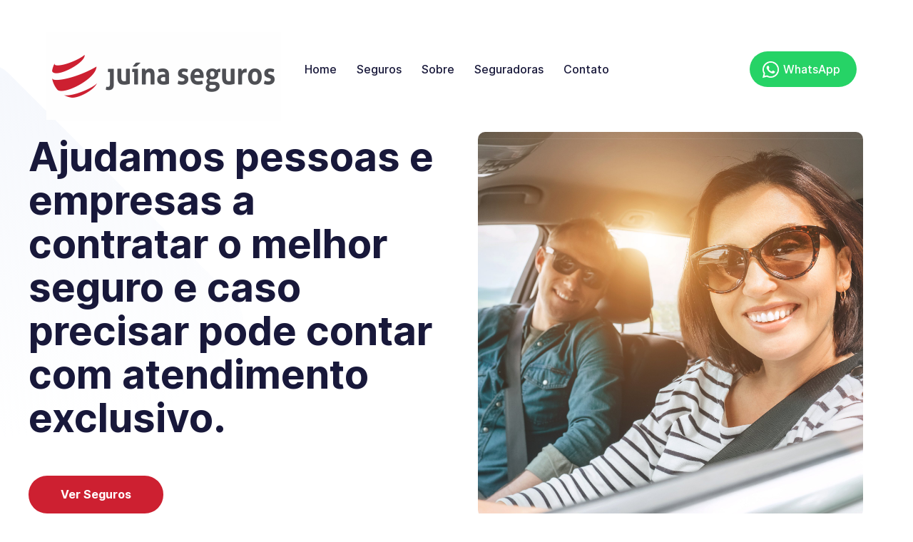

--- FILE ---
content_type: text/html; charset=UTF-8
request_url: https://juina.corretoradeseguros.online/
body_size: 4796
content:
<!DOCTYPE html>
<html>
<head>
  <meta charset="utf-8">
  <title>Juina</title>
  <meta content="CorretorPRO" name="description">
  <meta content="CorretorPRO" property="og:title">
  <meta content="CorretorPRO" property="og:description">
  <meta content="summary" name="twitter:card">
  <base href="/">
  <meta content="width=device-width, initial-scale=1" name="viewport">
  <meta content="Webflow" name="generator">
  <meta name="format-detection" content="telephone=no">
  <link href="css/normalize.css" rel="stylesheet" type="text/css">
  <link href="css/webflow.css" rel="stylesheet" type="text/css">
  <link href="css/corretorpro.webflow.css" rel="stylesheet" type="text/css">
  <script src="https://ajax.googleapis.com/ajax/libs/webfont/1.6.26/webfont.js" type="text/javascript"></script>
  <script type="text/javascript">WebFont.load({  google: {    families: ["Rubik:300,regular,italic,500,700,900","Source Sans Pro:200,300,regular,600,700,900","Fira Sans:100,200,300,regular,500,600,700,800,900","Barlow:100,200,300,regular,500,600,700,800,900"]  }});</script>
  <!-- [if lt IE 9]><script src="https://cdnjs.cloudflare.com/ajax/libs/html5shiv/3.7.3/html5shiv.min.js" type="text/javascript"></script><![endif] -->
  <script type="text/javascript">!function(o,c){var n=c.documentElement,t=" w-mod-";n.className+=t+"js",("ontouchstart"in o||o.DocumentTouch&&c instanceof DocumentTouch)&&(n.className+=t+"touch")}(window,document);</script>
  <link rel="shortcut icon" href="https://corretorpro.tk/imagens/favicon.png" />
  <link href="images/webclip.png" rel="apple-touch-icon">
<style>
.logo-image {
    width: auto;
    max-height: 150px;
    max-width: 100%;
}      
.hero-button.white {
    background-color: #cd2031 !important;
    color: #fff;
    font-weight: 700;
    -webkit-transform-style: preserve-3d;
    transform-style: preserve-3d;
}
.submit-button {
    display: block;
    overflow: visible;
    width: 100%;
    margin-top: 20px;
    padding: 16px 40px;
    border-radius: 100px;
    background-color: #cd2031 !important;
    -o-object-fit: fill;
    object-fit: fill;
}      
.seguro-icone{ 
    display: -webkit-box;
    display: -webkit-flex;
    display: -ms-flexbox;
    display: flex;
    width: 60px;
    height: 60px;
    margin-bottom: 10px;
    padding: 5px;
    -webkit-box-orient: horizontal;
    -webkit-box-direction: normal;
    -webkit-flex-direction: row;
    -ms-flex-direction: row;
    flex-direction: row;
    -webkit-box-pack: center;
    -webkit-justify-content: center;
    -ms-flex-pack: center;
    justify-content: center;
    -webkit-flex-wrap: nowrap;
    -ms-flex-wrap: nowrap;
    flex-wrap: nowrap;
    -webkit-box-align: center;
    -webkit-align-items: center;
    -ms-flex-align: center;
    align-items: center;
    border-radius: 5px;
    background-color: #cd2031 !important; 
}
.seguradora-grid {
    width: 12% !important;
    float: left;
    margin: .5% 1% !important;
    padding: 50px 30px !important;
    border: 1.5px solid transparent;
    border-radius: 10px;
    background-color: #fff;
    box-shadow: 0 0 20px 20px rgba(0, 0, 0, 0.02);
    -webkit-transition: all 250ms ease;
    transition: all 250ms ease;
    text-align: center;
    text-decoration: none;
}
@media only screen and (max-width:600px){
.seguro-grid {
    width: 90% !important;
    float: left;
    margin: 2% 5%;
    padding: 50px 30px;
    border: 1.5px solid transparent;
    border-radius: 10px;
    background-color: #fff;
    box-shadow: 0 0 20px 20px rgba(0, 0, 0, 0.02);
    -webkit-transition: all 250ms ease;
    transition: all 250ms ease;
    text-align: center;
    text-decoration: none;
}
.seguradora-grid {
    width: 48% !important;
    float: left;
    margin-right: 2%;
    padding: 50px 30px;
    border: 1.5px solid transparent;
    border-radius: 10px;
    background-color: #fff;
    box-shadow: 0 0 20px 20px rgba(0, 0, 0, 0.02);
    -webkit-transition: all 250ms ease;
    transition: all 250ms ease;
    text-align: center;
    text-decoration: none;
}
}
.a-seguros{
    display: -webkit-box;
    display: -webkit-flex;
    display: -ms-flexbox;
    display: flex;
    -webkit-box-orient: vertical;
    -webkit-box-direction: normal;
    -webkit-flex-direction: column;
    -ms-flex-direction: column;
    flex-direction: column;
    -webkit-box-align: center;
    -webkit-align-items: center;
    -ms-flex-align: center;
    align-items: center;
}
.seguro-icone img {
    width: 100% !important; 
    vertical-align: middle;
    display: inline-block;
}
.seguro-grid{ margin-bottom: 26px; height: 305px; }
  </style>
</head>
<body>
 <style>
    .container-flex.quem {
    margin-top: 40px;
    margin-bottom: 0px;
    text-align: left;
}
.quem p{
    color: #99a1ba;
    font-size: 17px;
    line-height: 1.4;
    font-weight: 400;
}
.quem{
    color: #99a1ba;
    font-size: 17px;
    line-height: 1.4;
    font-weight: 400;
}
</style>
<div class="hero-section">
    <div class="container-flex hero">
      <div class="feature-wrap">
        <div class="feature-column-content hero">
          <div class="content-block hero">
                        <h1 class="hero-h1 left">Ajudamos pessoas e empresas a contratar o melhor seguro e caso precisar pode contar com atendimento exclusivo.</h1><a href="#Seguros" class="hero-button white w-button">Ver Seguros</a></div>
                    </div>
        <div class="feature-column-image hero">
                      <div class="feature-image-div hero"><img src="https://app.corretorpro.online/imagens/destaques/5eb55150a067f_2e16d0ba.fill-2048x2048-c100.format-jpeg.jpegquality-85_P6BVdsB.jpg" srcset="" alt="" class="feature-image hero"></div>
                  </div>
      </div>
    </div>
    <div class="navigation">
      <div class="container-navigation">
        <div class="navigation-block-left">
                        <a href="" class="logo-link w-inline-block w--current"><img src="https://app.corretorpro.online/imagens/logotipos/68c5a6818374d_LOGO NOVO 09.png" width="220" alt="" class="logo-image"></a></div>
                    <div class="navigation-link-wrap">
          <a href="" class="navigation-link w-inline-block w--current">
            <div class="navigation-text">Home</div>
          </a>
          <a href="#Cotar" class="navigation-link w-inline-block">
            <div class="navigation-text">Seguros</div>
          </a>
          <a href="#Quem" class="navigation-link w-inline-block">
            <div class="navigation-text">Sobre</div>
          </a>
          <a href="#Seguradoras" class="navigation-link w-inline-block">
            <div class="navigation-text">Seguradoras</div>
          </a>
          <a href="#Contato" class="navigation-link w-inline-block">
            <div class="navigation-text">Contato</div>
          </a>
        </div>
        <div class="navigation-block-right">
            <a href="https://api.whatsapp.com/send?phone=5566981297687" target="_blank" class="button-navigation whatsapp w-button">WhatsApp  </a>
          <div data-delay="0" class="dropdown-mobile w-dropdown">
            <div class="dropdown-toggle w-dropdown-toggle">
              <a href="#" class="mobile-button-link w-inline-block">
                <div data-w-id="b0b263d7-6243-973e-47bb-5169c5563162" data-animation-type="lottie" data-src="https://uploads-ssl.webflow.com/5d4bf31a8620ae8b6132d697/5d5be4b6eaf3b73429e80497_7943-circle-menu-closing.json" data-loop="0" data-direction="1" data-autoplay="0" data-is-ix2-target="1" data-renderer="svg" data-default-duration="0" data-duration="0" data-ix2-initial-state="0" class="mobile-icon-animation"></div>
              </a>
            </div>
            <nav class="mobiel-dropdown w-dropdown-list">
                <a href="" class="dropdown-link w-dropdown-link">Home</a>
                <a href="#Cotar" class="dropdown-link w-dropdown-link">Seguros</a>
                <a href="#Quem" class="dropdown-link w-dropdown-link">Sobre</a>
                <a href="#Seguradoras" class="dropdown-link w-dropdown-link">Seguradoras</a>
                <a href="#Contato" class="dropdown-link w-dropdown-link">Contato</a>
            </nav>
          </div>
        </div>
      </div>
    </div>
  </div>
  <div id="Seguros" class="services-section spaceup">
    <div id="Cotar" class="container-flex">
      <div class="title-wrap">
        <h2 class="content-h2">Resolva tudo online</h2>
      </div>
      <div class="seguros-grade">
                       
            <div class="seguro-grid">
                <a href="https://juina.corretoradeseguros.online/seguros/seguro-residencial" class="a-seguros">
                <div class="seguro-icone"><img src="https://app.corretorpro.online/imagens/icones/5e78c7e660f96_residencial.png"></div>
                <div class="seguro-titulo">Seguro Residencial</div>
                <div class="seguro-subtitulo">Simule agora online seu Seguro Residencial.</div>
                </a>
            </div>
                        
            <div class="seguro-grid">
                <a href="https://juina.corretoradeseguros.online/seguros/seguro-de-vida" class="a-seguros">
                <div class="seguro-icone"><img src="https://app.corretorpro.online/imagens/icones/5e78c6fff332f_vida.png"></div>
                <div class="seguro-titulo">Seguro de Vida</div>
                <div class="seguro-subtitulo">Simule agora online seu Seguro de Vida.</div>
                </a>
            </div>
                        
            <div class="seguro-grid">
                <a href="https://juina.corretoradeseguros.online/seguros/seguro-empresarial" class="a-seguros">
                <div class="seguro-icone"><img src="https://app.corretorpro.online/imagens/icones/5e78c72dbc30f_empresarial.png"></div>
                <div class="seguro-titulo">Seguro Empresarial</div>
                <div class="seguro-subtitulo">Simule agora online seu Seguro Empresarial.</div>
                </a>
            </div>
                        
            <div class="seguro-grid">
                <a href="https://juina.corretoradeseguros.online/seguros/seguro-garantia" class="a-seguros">
                <div class="seguro-icone"><img src="https://app.corretorpro.online/imagens/icones/5e78c77467f0f_garantia.png"></div>
                <div class="seguro-titulo">Seguro Garantia</div>
                <div class="seguro-subtitulo">Simule agora online seu Seguro Garantia.</div>
                </a>
            </div>
                        
            <div class="seguro-grid">
                <a href="https://juina.corretoradeseguros.online/seguros/seguro-moto" class="a-seguros">
                <div class="seguro-icone"><img src="https://app.corretorpro.online/imagens/icones/5e78c78863dd4_moto.png"></div>
                <div class="seguro-titulo">Seguro Moto</div>
                <div class="seguro-subtitulo">Simule agora online seu Seguro Moto.</div>
                </a>
            </div>
                        
            <div class="seguro-grid">
                <a href="https://juina.corretoradeseguros.online/seguros/seguro-auto" class="a-seguros">
                <div class="seguro-icone"><img src="https://app.corretorpro.online/imagens/icones/5e77f6d0c70ce_car-insurance (1).png"></div>
                <div class="seguro-titulo">Seguro Auto</div>
                <div class="seguro-subtitulo">Simule agora online seu Seguro Auto.</div>
                </a>
            </div>
                        
            <div class="seguro-grid">
                <a href="https://juina.corretoradeseguros.online/seguros/seguro-nautico" class="a-seguros">
                <div class="seguro-icone"><img src="https://app.corretorpro.online/imagens/icones/5e97490ba19a8_nautico (1).png"></div>
                <div class="seguro-titulo">Seguro Náutico</div>
                <div class="seguro-subtitulo">Simule agora online seu Seguro Náutico.</div>
                </a>
            </div>
                        
            <div class="seguro-grid">
                <a href="https://juina.corretoradeseguros.online/seguros/seguro-frota" class="a-seguros">
                <div class="seguro-icone"><img src="https://app.corretorpro.online/imagens/icones/5e78c7564c647_frota.png"></div>
                <div class="seguro-titulo">Seguro Frota</div>
                <div class="seguro-subtitulo">Simule agora online seu Seguro de Frota.</div>
                </a>
            </div>
                        
            <div class="seguro-grid">
                <a href="https://juina.corretoradeseguros.online/seguros/seguro-rc-profissional" class="a-seguros">
                <div class="seguro-icone"><img src="https://app.corretorpro.online/imagens/icones/5e78c7d21fe9a_rc.png"></div>
                <div class="seguro-titulo">Seguro RC Profissional</div>
                <div class="seguro-subtitulo">Simule agora online seu Seguro de RC Profissional.</div>
                </a>
            </div>
                  </div>
    </div>
    <div id="Quem" class="container-flex quem">
      <div class="feature-wrap" id="Sobre">
        <div class="feature-column-content">
          <div class="content-block">
            <h2 class="content-h2 left">Sobre</h2>
            <p>A Ju&iacute;na Seguros surgiu em 2014, quando eu, Mayron Stecanella, decidi transformar tudo o que aprendi no mercado em algo diferente e de verdade pra quem precisa.</p>

<p>Aqui n&atilde;o tem enrola&ccedil;&atilde;o: a gente resolve r&aacute;pido, de forma simples e com atendimento que voc&ecirc; n&atilde;o encontra por a&iacute;.</p>

<p>E&nbsp;quando a coisa apertar e voc&ecirc; mais precisar de tranquilidade, pode deixar que eu t&ocirc; do seu lado pra resolver.</p>
          </div>
        </div>
        <div class="feature-column-image">
                    <div class="feature-image-div"><img src="https://app.corretorpro.online/imagens/sobres/5eb46b00bb1da_WhatsApp Image 2020-05-07 at 4.06.00 PM.jpeg" alt="" class="feature-image team"></div>
                  </div>
      </div>
    </div>
  </div>
  <div id="Seguradoras" class="seguradoras-section">
    <div class="container-flex">
      <h2 class="content-h2 content-h2-centre">Seguradoras</h2>
      <div class="seguradoras-grade">
                       <div class="seguradora-grid">
                <div class="seguradora-logotipo"><a href="https://juina.corretoradeseguros.online/seguradoras/bradesco-seguros"><img src="https://app.corretorpro.online/imagens/seguradoras/5e6a23e128689_bradesco.png"></a></div>
            </div>
                        <div class="seguradora-grid">
                <div class="seguradora-logotipo"><a href="https://juina.corretoradeseguros.online/seguradoras/chubb"><img src="https://app.corretorpro.online/imagens/seguradoras/5e924c42d13ac_Chubb Logo.png"></a></div>
            </div>
                        <div class="seguradora-grid">
                <div class="seguradora-logotipo"><a href="https://juina.corretoradeseguros.online/seguradoras/essor"><img src="https://app.corretorpro.online/imagens/seguradoras/5e923bec73ad1_Essor logo.png"></a></div>
            </div>
                        <div class="seguradora-grid">
                <div class="seguradora-logotipo"><a href="https://juina.corretoradeseguros.online/seguradoras/junto"><img src="https://app.corretorpro.online/imagens/seguradoras/5e924e831a347_Junto Seguros Logo.png"></a></div>
            </div>
                        <div class="seguradora-grid">
                <div class="seguradora-logotipo"><a href="https://juina.corretoradeseguros.online/seguradoras/mapfre"><img src="https://app.corretorpro.online/imagens/seguradoras/5e74215ce2166_Mapfre Logo Pro.png"></a></div>
            </div>
                        <div class="seguradora-grid">
                <div class="seguradora-logotipo"><a href="https://juina.corretoradeseguros.online/seguradoras/sompo"><img src="https://app.corretorpro.online/imagens/seguradoras/5e74224792b42_Sompo Logo Pro.png"></a></div>
            </div>
                        <div class="seguradora-grid">
                <div class="seguradora-logotipo"><a href="https://juina.corretoradeseguros.online/seguradoras/suhai"><img src="https://app.corretorpro.online/imagens/seguradoras/5e7422748ff1c_Suhai Logo Pro.png"></a></div>
            </div>
                        <div class="seguradora-grid">
                <div class="seguradora-logotipo"><a href="https://juina.corretoradeseguros.online/seguradoras/sulamerica"><img src="https://app.corretorpro.online/imagens/seguradoras/5e7422a6b0f74_SulAmerica Logo Pro.png"></a></div>
            </div>
                        <div class="seguradora-grid">
                <div class="seguradora-logotipo"><a href="https://juina.corretoradeseguros.online/seguradoras/tokio-marine"><img src="https://app.corretorpro.online/imagens/seguradoras/5e7422dce3a4f_Tokio Marine Logo Pro.png"></a></div>
            </div>
                        <div class="seguradora-grid">
                <div class="seguradora-logotipo"><a href="https://juina.corretoradeseguros.online/seguradoras/allianz"><img src="https://app.corretorpro.online/imagens/seguradoras/5e741f6aa7205_Allianz logo.png"></a></div>
            </div>
                        <div class="seguradora-grid">
                <div class="seguradora-logotipo"><a href="https://juina.corretoradeseguros.online/seguradoras/axa"><img src="https://app.corretorpro.online/imagens/seguradoras/5e924d9b29171_Axa Logo.png"></a></div>
            </div>
                        <div class="seguradora-grid">
                <div class="seguradora-logotipo"><a href="https://juina.corretoradeseguros.online/seguradoras/pottencial"><img src="https://app.corretorpro.online/imagens/seguradoras/5e924a412df5f_Pottencial Logo.png"></a></div>
            </div>
                        <div class="seguradora-grid">
                <div class="seguradora-logotipo"><a href="https://juina.corretoradeseguros.online/seguradoras/zurich"><img src="https://app.corretorpro.online/imagens/seguradoras/5e7423b1254f4_Zurich Logo Pro.png"></a></div>
            </div>
                        <div class="seguradora-grid">
                <div class="seguradora-logotipo"><a href="https://juina.corretoradeseguros.online/seguradoras/aig"><img src="https://app.corretorpro.online/imagens/seguradoras/5e72870673caf_AIG LOGO PRO.png"></a></div>
            </div>
                        <div class="seguradora-grid">
                <div class="seguradora-logotipo"><a href="https://juina.corretoradeseguros.online/seguradoras/berkley"><img src="https://app.corretorpro.online/imagens/seguradoras/629557f2705fb_berkley-seguro-bike.png"></a></div>
            </div>
                        <div class="seguradora-grid">
                <div class="seguradora-logotipo"><a href="https://juina.corretoradeseguros.online/seguradoras/mitsui"><img src="https://app.corretorpro.online/imagens/seguradoras/5e923ef6af382_mitsui logo.png"></a></div>
            </div>
                        <div class="seguradora-grid">
                <div class="seguradora-logotipo"><a href="https://juina.corretoradeseguros.online/seguradoras/sancor"><img src="https://app.corretorpro.online/imagens/seguradoras/5e924af64a46f_sancor-seguros.png"></a></div>
            </div>
                  </div>
    </div>
  </div>
  <div id="Contato" class="cta-section">
    <div class="container-flex">
      <div class="feature-wrap">
        <div class="feature-column-content contato">
          <div class="contactleft">
            <h2 class="content-cta left">Fale Conosco<a href="https://flowbase.co" target="_blank" class="link"></a></h2>
            <p class="paragraph left-align subtitle">Entre em contato através do formulário ou então por um dos contatos abaixo:</p>
            <div class="contato-item"><img src="images/email-3.svg" alt="" class="image">
              <p class="paragraph left-align itens space">juinaseguros@hotmail.com</p>
            </div>
            <div class="contato-item"><img src="images/phone-call-1.svg" alt="" class="image">
              <p class="paragraph left-align itens space">(66) 98129-7687</p>
            </div>
            <div class="contato-item"><img src="images/whatsapp-1.svg" alt="" class="image">
              <p class="paragraph left-align itens space">(66) 98129-7687</p>
            </div>
            <div class="contato-item"><img src="images/location.svg" alt="" class="image">
              <p class="paragraph left-align itens space">Travessa Nestor Pipino, 52. N Modulo 1 - Juína, MT. CEP 78320-000</p>
            </div>
          </div>
        </div>
        <div class="feature-column-image">
          <div class="contactright">
            <h2 class="content-cta right">Envie sua Mensagem</h2>
            <section id="contact-form" class="contact-form">
              <div class="w-container">
                <div class="form-block-2 w-form">
                  <form id="wf-form-Contact-Form form-contato" class="form form-contato">
                    <div class="contact-form-grid">
                      <div id="w-node-ef95f28566d0-a75d58ed">
                          <input type="hidden" id="corretor" name="corretor" value="29">
                          <input type="hidden" id="pagina" name="pagina" value="Contato">
                          <input type="text" class="text-field w-input" maxlength="256" name="nome" placeholder="Nome" id="nome" required></div>
                      <div id="w-node-ef95f28566d2-a75d58ed">
                          <input type="email" class="text-field-2 w-input" maxlength="256" name="email" placeholder="Email" id="email" required></div>
                      <div id="w-node-ef95f28566d4-a75d58ed">
                          <input type="tel" class="text-field-3 w-input" maxlength="256" name="telefone" placeholder="DDD + Telefone" id="telefone" required></div>
                      <div id="w-node-ef95f28566d6-a75d58ed">
                          <textarea maxlength="5000" id="mensagem" name="mensagem" required placeholder="Envie sua mensagem" class="textarea w-input"></textarea></div>
                    </div><input type="submit" value="Enviar" class="submit-button w-button"></form>
                </div>
              </div>
            </section>
          </div>
        </div>
      </div>
    </div>
  </div>
  <div class="footer-base">
    <div class="footer-base-container">
              <div class="copyright white">Site criado por <a href="https://www.segbox.com/" target="_blank" class="flowb">Segbox</a>. Todos os Direitos Reservados</div>
      <div class="social-media-block">
          <a href="https://" target="_blank" class="social-link-block w-inline-block"><img src="images/social-facebook.svg" alt="" class="social-icon"></a>
          <a href="https://" target="_blank" class="social-link-block w-inline-block"><img src="images/social-twitter.svg" alt="" class="social-icon"></a>
          <a href="https://" target="_blank" class="social-link-block w-inline-block"><img src="images/social-youtube.svg" alt="" class="social-icon"></a>
          <a href="https://http://instagram.com/juinaseguros" target="_blank" class="social-link-block w-inline-block"><img src="images/social-instagram.svg" alt="" class="social-icon"></a></div>
    </div>
    <div class="footer-base-container"></div>
  </div>
  <script src="https://d3e54v103j8qbb.cloudfront.net/js/jquery-3.4.1.min.220afd743d.js" type="text/javascript" integrity="sha256-CSXorXvZcTkaix6Yvo6HppcZGetbYMGWSFlBw8HfCJo=" crossorigin="anonymous"></script>
  <script src="js/webflow.js" type="text/javascript"></script>
  <script src="https://unpkg.com/sweetalert/dist/sweetalert.min.js"></script>
  <script src="js/funcoes.js" type="text/javascript"></script>
</body>
</html>


--- FILE ---
content_type: text/css
request_url: https://juina.corretoradeseguros.online/css/corretorpro.webflow.css
body_size: 68351
content:
.w-pagination-wrapper {
  display: -webkit-box;
  display: -webkit-flex;
  display: -ms-flexbox;
  display: flex;
  -webkit-flex-wrap: wrap;
  -ms-flex-wrap: wrap;
  flex-wrap: wrap;
  -webkit-box-pack: center;
  -webkit-justify-content: center;
  -ms-flex-pack: center;
  justify-content: center;
}

.w-pagination-previous {
  display: block;
  color: #333;
  font-size: 14px;
  margin-left: 10px;
  margin-right: 10px;
  padding-top: 9px;
  padding-bottom: 9px;
  padding-right: 20px;
  padding-left: 20px;
  background-color: #fafafa;
  border-top-width: 1px;
  border-right-width: 1px;
  border-bottom-width: 1px;
  border-left-width: 1px;
  border-top-color: #ccc;
  border-right-color: #ccc;
  border-bottom-color: #ccc;
  border-left-color: #ccc;
  border-top-style: solid;
  border-right-style: solid;
  border-bottom-style: solid;
  border-left-style: solid;
  border-top-right-radius: 2px;
  border-bottom-right-radius: 2px;
  border-bottom-left-radius: 2px;
  border-top-left-radius: 2px;
}

.w-pagination-previous-icon {
  margin-right: 4px;
}

.w-pagination-next {
  display: block;
  color: #333;
  font-size: 14px;
  margin-left: 10px;
  margin-right: 10px;
  padding-top: 9px;
  padding-bottom: 9px;
  padding-right: 20px;
  padding-left: 20px;
  background-color: #fafafa;
  border-top-width: 1px;
  border-right-width: 1px;
  border-bottom-width: 1px;
  border-left-width: 1px;
  border-top-color: #ccc;
  border-right-color: #ccc;
  border-bottom-color: #ccc;
  border-left-color: #ccc;
  border-top-style: solid;
  border-right-style: solid;
  border-bottom-style: solid;
  border-left-style: solid;
  border-top-right-radius: 2px;
  border-bottom-right-radius: 2px;
  border-bottom-left-radius: 2px;
  border-top-left-radius: 2px;
}

.w-pagination-next-icon {
  margin-left: 4px;
}

body {
  background-color: #fff;
  font-family: Inter, sans-serif;
  color: #333;
  font-size: 14px;
  line-height: 20px;
  font-weight: 500;
}

h1 {
  margin-top: 0px;
  margin-bottom: 10px;
  font-size: 38px;
  line-height: 44px;
  font-weight: 700;
}

h2 {
  margin-top: 0px;
  margin-bottom: 16px;
  color: #fff;
  font-size: 42px;
  line-height: 1.1;
  font-weight: 700;
}

a {
  color: #fff;
  text-decoration: none;
}

.header {
  display: -webkit-box;
  display: -webkit-flex;
  display: -ms-flexbox;
  display: flex;
  overflow: hidden;
  padding: 60px 3%;
  -webkit-box-orient: vertical;
  -webkit-box-direction: normal;
  -webkit-flex-direction: column;
  -ms-flex-direction: column;
  flex-direction: column;
  -webkit-box-pack: start;
  -webkit-justify-content: flex-start;
  -ms-flex-pack: start;
  justify-content: flex-start;
  -webkit-box-align: center;
  -webkit-align-items: center;
  -ms-flex-align: center;
  align-items: center;
}

.container {
  display: block;
  width: 100%;
  max-width: 1200px;
}

.container-flex {
  position: relative;
  display: -webkit-box;
  display: -webkit-flex;
  display: -ms-flexbox;
  display: flex;
  width: 100%;
  max-width: 1200px;
  -webkit-box-orient: vertical;
  -webkit-box-direction: normal;
  -webkit-flex-direction: column;
  -ms-flex-direction: column;
  flex-direction: column;
  -webkit-box-pack: center;
  -webkit-justify-content: center;
  -ms-flex-pack: center;
  justify-content: center;
  -webkit-flex-wrap: nowrap;
  -ms-flex-wrap: nowrap;
  flex-wrap: nowrap;
  -webkit-box-align: center;
  -webkit-align-items: center;
  -ms-flex-align: center;
  align-items: center;
  text-align: center;
}

.container-flex.left-align {
  -webkit-box-pack: start;
  -webkit-justify-content: flex-start;
  -ms-flex-pack: start;
  justify-content: flex-start;
  -webkit-box-align: start;
  -webkit-align-items: flex-start;
  -ms-flex-align: start;
  align-items: flex-start;
}

.container-flex.hero {
  display: inline-block;
  max-width: 1200px;
  margin-top: 0px;
  margin-bottom: 0px;
  -webkit-box-orient: vertical;
  -webkit-box-direction: normal;
  -webkit-flex-direction: column;
  -ms-flex-direction: column;
  flex-direction: column;
  -webkit-flex-wrap: nowrap;
  -ms-flex-wrap: nowrap;
  flex-wrap: nowrap;
  -webkit-box-align: center;
  -webkit-align-items: center;
  -ms-flex-align: center;
  align-items: center;
  text-align: center;
}

.container-flex.hero.cias {
  margin-top: 40px;
}

.container-flex.quem {
  margin-top: 40px;
  margin-bottom: 0px;
}

.container-flex.seguradoras {
  margin-bottom: 100px;
}

.paragraph {
  max-width: 680px;
  margin-bottom: 48px;
  color: #99a1ba;
  font-size: 17px;
  line-height: 1.4;
  font-weight: 400;
  text-align: center;
}

.paragraph.left-align {
  margin-bottom: 0px;
  line-height: 1.5;
  text-align: left;
}

.paragraph.left-align.itens {
  margin-top: 20px;
  margin-bottom: 20px;
}

.paragraph.left-align.itens.space {
  margin-top: 0px;
  margin-bottom: 0px;
  margin-left: 20px;
}

.paragraph.left-align.subtitle {
  margin-bottom: 20px;
}

.paragraph.left-align.cias {
  max-width: none;
  padding-right: 0px;
  padding-left: 0px;
  line-height: 1.7;
}

.paragraph.left-align.subtitulo {
  margin-top: 10px;
  padding-right: 60px;
}

.paragraph.left-align.seguros {
  line-height: 1.7;
}

.nav-bar {
  position: absolute;
  left: 0%;
  top: 0%;
  right: 0%;
  bottom: auto;
  width: 100%;
  padding: 26px 3%;
  background-color: transparent;
}

.nav-container {
  display: block;
  width: 100%;
  max-width: 1140px;
  -webkit-box-pack: start;
  -webkit-justify-content: flex-start;
  -ms-flex-pack: start;
  justify-content: flex-start;
  -webkit-box-align: center;
  -webkit-align-items: center;
  -ms-flex-align: center;
  align-items: center;
}

.nav-link {
  padding-right: 20px;
  padding-left: 20px;
  -webkit-align-self: center;
  -ms-flex-item-align: center;
  -ms-grid-row-align: center;
  align-self: center;
  color: #1f2239;
  font-size: 15px;
  line-height: 21px;
  font-weight: 400;
}

.nav-menu {
  display: -webkit-box;
  display: -webkit-flex;
  display: -ms-flexbox;
  display: flex;
  -webkit-box-orient: horizontal;
  -webkit-box-direction: normal;
  -webkit-flex-direction: row;
  -ms-flex-direction: row;
  flex-direction: row;
  -webkit-box-pack: end;
  -webkit-justify-content: flex-end;
  -ms-flex-pack: end;
  justify-content: flex-end;
  -webkit-box-align: center;
  -webkit-align-items: center;
  -ms-flex-align: center;
  align-items: center;
}

.nav-button {
  margin-left: 26px;
  padding: 10px 30px;
  border: 0.5px none #1f2239;
  border-radius: 100px;
  background-color: #ececec;
  -webkit-transition: all 300ms ease;
  transition: all 300ms ease;
  color: #1f2239;
  font-size: 15px;
  line-height: 21px;
  font-weight: 600;
}

.nav-button:hover {
  border-color: #fff;
  background-color: #bebbbb;
  color: #fff;
}

.overline {
  margin-top: 0px;
  margin-bottom: 16px;
  color: #813efb;
  font-size: 14px;
  font-weight: 500;
  letter-spacing: 1.5px;
}

.primary-cta {
  margin-top: 0px;
  padding: 16px 45px;
  border-radius: 100px;
  background-color: #813efb;
  color: #fff;
  font-size: 16px;
  line-height: 21px;
}

.primary-cta.focus-button {
  background-color: #813efb;
  color: #fff;
}

.hero-image-wrapper {
  position: relative;
  margin-top: 65px;
}

.hero-graphic-left {
  position: absolute;
  left: -80px;
  top: 170px;
  right: auto;
  bottom: auto;
}

.hero-graphic-right {
  position: absolute;
  left: auto;
  top: 300px;
  right: -80px;
  bottom: 0%;
}

.profile-images-wrapper {
  display: -webkit-box;
  display: -webkit-flex;
  display: -ms-flexbox;
  display: flex;
  margin-top: 20px;
  -webkit-box-pack: center;
  -webkit-justify-content: center;
  -ms-flex-pack: center;
  justify-content: center;
  -webkit-box-align: center;
  -webkit-align-items: center;
  -ms-flex-align: center;
  align-items: center;
}

.people-group-image {
  margin-right: 12px;
}

.follower-number {
  color: #99a1ba;
  font-size: 15px;
  line-height: 26px;
}

.follower-number._02 {
  color: #fff;
}

.tag-span {
  color: #813efb;
}

.services-section {
  position: relative;
  display: -webkit-box;
  display: -webkit-flex;
  display: -ms-flexbox;
  display: flex;
  padding-top: 80px;
  padding-right: 3%;
  padding-left: 3%;
  -webkit-box-orient: vertical;
  -webkit-box-direction: normal;
  -webkit-flex-direction: column;
  -ms-flex-direction: column;
  flex-direction: column;
  -webkit-box-pack: justify;
  -webkit-justify-content: space-between;
  -ms-flex-pack: justify;
  justify-content: space-between;
  -webkit-box-align: center;
  -webkit-align-items: center;
  -ms-flex-align: center;
  align-items: center;
  background-image: -webkit-gradient(linear, left top, left bottom, from(#f9f9f9), to(#fff));
  background-image: linear-gradient(180deg, #f9f9f9, #fff);
}

.services-section.spaceup {
  padding-top: 0px;
  padding-bottom: 60px;
  background-color: #fff;
  background-image: url('../images/CorretorPRO-bg-hero.svg');
  background-position: 0px 0px;
  background-size: cover;
}

.services-section.spaceup.spacedown {
  padding-bottom: 140px;
}

.h2-span {
  opacity: 0.6;
}

.services-grid {
  display: none;
  width: 100%;
  max-width: 1200px;
  margin-top: 60px;
  -ms-grid-row-align: auto;
  align-self: auto;
  grid-auto-columns: 1fr;
  grid-column-gap: 28px;
  grid-row-gap: 28px;
  -ms-grid-columns: 1fr 1fr 1fr 1fr;
  grid-template-columns: 1fr 1fr 1fr 1fr;
  -ms-grid-rows: auto auto;
  grid-template-rows: auto auto;
}

.services-grid-block {
  display: inline;
  padding: 50px 30px;
  border: 1.5px solid transparent;
  border-radius: 10px;
  background-color: #fff;
  box-shadow: 0 0 20px 20px rgba(0, 0, 0, 0.02);
  -webkit-transition: all 250ms ease;
  transition: all 250ms ease;
  text-align: left;
  text-decoration: none;
}

.services-grid-block:hover {
  border-style: solid;
  border-width: 1.5px;
  border-color: rgba(87, 89, 97, 0.18);
}

.services-grid-block.cias {
  display: -webkit-box;
  display: -webkit-flex;
  display: -ms-flexbox;
  display: flex;
  width: 150px;
  height: 150px;
  padding: 0px;
  -webkit-box-pack: center;
  -webkit-justify-content: center;
  -ms-flex-pack: center;
  justify-content: center;
  -webkit-box-align: center;
  -webkit-align-items: center;
  -ms-flex-align: center;
  align-items: center;
}

.services-grid-block.seguros {
  display: -webkit-box;
  display: -webkit-flex;
  display: -ms-flexbox;
  display: flex;
  -webkit-box-orient: vertical;
  -webkit-box-direction: normal;
  -webkit-flex-direction: column;
  -ms-flex-direction: column;
  flex-direction: column;
  -webkit-box-align: center;
  -webkit-align-items: center;
  -ms-flex-align: center;
  align-items: center;
}

.icon-block {
  display: -webkit-box;
  display: -webkit-flex;
  display: -ms-flexbox;
  display: flex;
  width: 60px;
  height: 60px;
  margin-bottom: 36px;
  padding: 5px;
  -webkit-box-orient: horizontal;
  -webkit-box-direction: normal;
  -webkit-flex-direction: row;
  -ms-flex-direction: row;
  flex-direction: row;
  -webkit-box-pack: center;
  -webkit-justify-content: center;
  -ms-flex-pack: center;
  justify-content: center;
  -webkit-flex-wrap: nowrap;
  -ms-flex-wrap: nowrap;
  flex-wrap: nowrap;
  -webkit-box-align: center;
  -webkit-align-items: center;
  -ms-flex-align: center;
  align-items: center;
  border-radius: 5px;
  background-color: #0aa74b;
}

.service-title {
  margin-bottom: 12px;
  color: #17171b;
  font-size: 17px;
  font-weight: 700;
}

.service-title.service-title-centre {
  margin-bottom: 25px;
  text-align: center;
}

.service-paragraph {
  display: block;
  color: #99a1ba;
  font-size: 15px;
}

.service-paragraph.seguros {
  text-align: center;
}

.tag-10 {
  margin-top: 12px;
  margin-bottom: 0px;
  color: #99a1ba;
  font-size: 10px;
  line-height: 12px;
  text-align: center;
}

.divider {
  position: static;
  left: 0%;
  top: auto;
  right: 0%;
  bottom: 0%;
  width: 100%;
  height: 1px;
  max-width: 850px;
  margin-top: 80px;
  -webkit-box-flex: 0;
  -webkit-flex: 0 auto;
  -ms-flex: 0 auto;
  flex: 0 auto;
  background-color: rgba(153, 161, 186, 0.2);
}

.features-section {
  position: relative;
  display: -webkit-box;
  display: -webkit-flex;
  display: -ms-flexbox;
  display: flex;
  overflow: hidden;
  padding: 70px 3%;
  -webkit-box-pack: center;
  -webkit-justify-content: center;
  -ms-flex-pack: center;
  justify-content: center;
  -webkit-box-align: center;
  -webkit-align-items: center;
  -ms-flex-align: center;
  align-items: center;
  background-image: url('../images/CorretorPRO-bg-hero.svg');
  background-position: 0px 0px;
  background-size: cover;
  background-repeat: no-repeat;
}

.content-h2 {
  display: block;
  margin-top: 0px;
  margin-bottom: 16px;
  color: #18183a;
  text-align: center;
}

.content-h2.content-h2-centre {
  display: block;
  color: #18183a;
  text-align: center;
}

.content-h2.left {
  text-align: left;
}

.feature-image-div {
  position: relative;
}

.feature-image-div.hero.cias {
  width: auto;
  height: auto;
  max-height: 350px;
  max-width: 350px;
  padding: 0px;
  -webkit-align-self: center;
  -ms-flex-item-align: center;
  -ms-grid-row-align: center;
  align-self: center;
  -webkit-box-flex: 0;
  -webkit-flex: 0 auto;
  -ms-flex: 0 auto;
  flex: 0 auto;
  border-radius: 10px;
}

.feature-image {
  overflow: hidden;
  border-radius: 10px;
}

.feature-image.hero.cias {
  display: inline-block;
  max-height: 200px;
  border-radius: 0px;
}

.feature-image.team {
  box-shadow: 0 0 15px 0 rgba(0, 0, 0, 0.23);
}

.ribbon {
  position: absolute;
  left: auto;
  top: -20px;
  right: -8px;
  bottom: auto;
}

.ribbon-2 {
  position: absolute;
  left: -40px;
  top: -50px;
  right: auto;
  bottom: auto;
}

.ribbon-3 {
  position: absolute;
  left: auto;
  top: auto;
  right: -40px;
  bottom: -40px;
}

.left-blur {
  position: absolute;
  left: 0%;
  top: 20%;
  right: auto;
  bottom: auto;
  opacity: 0.5;
}

.testimonials-section {
  position: relative;
  display: -webkit-box;
  display: -webkit-flex;
  display: -ms-flexbox;
  display: flex;
  overflow: visible;
  padding-top: 120px;
  padding-right: 3%;
  padding-left: 3%;
  -webkit-box-orient: vertical;
  -webkit-box-direction: normal;
  -webkit-flex-direction: column;
  -ms-flex-direction: column;
  flex-direction: column;
  -webkit-box-pack: center;
  -webkit-justify-content: center;
  -ms-flex-pack: center;
  justify-content: center;
  -webkit-box-align: center;
  -webkit-align-items: center;
  -ms-flex-align: center;
  align-items: center;
}

.name-title {
  margin-bottom: 8px;
  color: #17171b;
  font-size: 18px;
  line-height: 26px;
  font-weight: 500;
  text-align: center;
}

.right-blur {
  position: absolute;
  left: auto;
  top: auto;
  right: 0%;
  bottom: 0%;
  max-width: 500px;
  opacity: 0.5;
}

.pricing-section {
  position: relative;
  display: -webkit-box;
  display: -webkit-flex;
  display: -ms-flexbox;
  display: flex;
  padding: 120px 3% 140px;
  -webkit-box-orient: vertical;
  -webkit-box-direction: normal;
  -webkit-flex-direction: column;
  -ms-flex-direction: column;
  flex-direction: column;
  -webkit-box-pack: center;
  -webkit-justify-content: center;
  -ms-flex-pack: center;
  justify-content: center;
  -webkit-box-align: center;
  -webkit-align-items: center;
  -ms-flex-align: center;
  align-items: center;
}

.tabs {
  display: none;
  margin-top: 20px;
  margin-bottom: 32px;
  -webkit-box-align: center;
  -webkit-align-items: center;
  -ms-flex-align: center;
  align-items: center;
}

.price-plan {
  color: #99a1ba;
  font-size: 20px;
  line-height: 24px;
  font-weight: 400;
}

.tab-switcher {
  display: -webkit-box;
  display: -webkit-flex;
  display: -ms-flexbox;
  display: flex;
  width: 60px;
  height: 30px;
  margin-right: 20px;
  margin-left: 20px;
  padding-right: 4px;
  padding-left: 4px;
  -webkit-box-pack: end;
  -webkit-justify-content: flex-end;
  -ms-flex-pack: end;
  justify-content: flex-end;
  -webkit-box-align: center;
  -webkit-align-items: center;
  -ms-flex-align: center;
  align-items: center;
  border-radius: 100px;
  background-color: #813efb;
}

.white-circle {
  width: 24px;
  height: 24px;
  border-radius: 100px;
  background-color: #fff;
}

.pricing-grid {
  width: 100%;
  margin-top: 55px;
  -webkit-box-align: center;
  -webkit-align-items: center;
  -ms-flex-align: center;
  align-items: center;
  grid-column-gap: 24px;
  -ms-grid-columns: 1fr 1fr 1fr;
  grid-template-columns: 1fr 1fr 1fr;
  -ms-grid-rows: auto;
  grid-template-rows: auto;
}

.pricing-block {
  display: -webkit-box;
  display: -webkit-flex;
  display: -ms-flexbox;
  display: flex;
  overflow: hidden;
  width: 100%;
  padding-bottom: 48px;
  -webkit-box-orient: vertical;
  -webkit-box-direction: normal;
  -webkit-flex-direction: column;
  -ms-flex-direction: column;
  flex-direction: column;
  -webkit-box-pack: center;
  -webkit-justify-content: center;
  -ms-flex-pack: center;
  justify-content: center;
  -webkit-box-align: center;
  -webkit-align-items: center;
  -ms-flex-align: center;
  align-items: center;
  border-radius: 16px;
  background-color: rgba(153, 161, 186, 0.06);
  opacity: 1;
}

.price-title {
  margin-bottom: 4px;
  color: #99a1ba;
  font-size: 20px;
  line-height: 24px;
  font-weight: 600;
}

.price-number {
  display: -webkit-box;
  display: -webkit-flex;
  display: -ms-flexbox;
  display: flex;
  margin-bottom: 8px;
  color: #fff;
  font-size: 70px;
  line-height: 90px;
  font-weight: 600;
  text-align: center;
}

.dollar-sign {
  padding-top: 12px;
  color: #99a1ba;
  font-size: 20px;
  line-height: 24px;
}

.pricing-top-block {
  display: -webkit-box;
  display: -webkit-flex;
  display: -ms-flexbox;
  display: flex;
  width: 100%;
  margin-bottom: 48px;
  padding: 32px 25px;
  -webkit-box-orient: vertical;
  -webkit-box-direction: normal;
  -webkit-flex-direction: column;
  -ms-flex-direction: column;
  flex-direction: column;
  -webkit-box-pack: center;
  -webkit-justify-content: center;
  -ms-flex-pack: center;
  justify-content: center;
  -webkit-box-align: center;
  -webkit-align-items: center;
  -ms-flex-align: center;
  align-items: center;
  background-color: #813efb;
}

.pricing-bottom-block {
  margin-bottom: 48px;
  padding-right: 15px;
  padding-left: 15px;
}

.feature-block {
  display: -webkit-box;
  display: -webkit-flex;
  display: -ms-flexbox;
  display: flex;
  margin-bottom: 16px;
  -webkit-box-pack: start;
  -webkit-justify-content: flex-start;
  -ms-flex-pack: start;
  justify-content: flex-start;
  -webkit-box-align: center;
  -webkit-align-items: center;
  -ms-flex-align: center;
  align-items: center;
}

.tick-icon {
  margin-right: 12px;
}

.feature {
  color: #99a1ba;
  font-size: 15px;
  font-weight: 400;
}

.pricing-block-big {
  display: -webkit-box;
  display: -webkit-flex;
  display: -ms-flexbox;
  display: flex;
  overflow: hidden;
  padding-bottom: 48px;
  -webkit-box-orient: vertical;
  -webkit-box-direction: normal;
  -webkit-flex-direction: column;
  -ms-flex-direction: column;
  flex-direction: column;
  -webkit-box-pack: center;
  -webkit-justify-content: center;
  -ms-flex-pack: center;
  justify-content: center;
  -webkit-box-align: center;
  -webkit-align-items: center;
  -ms-flex-align: center;
  align-items: center;
  border-radius: 16px;
  background-color: rgba(153, 161, 186, 0.06);
  opacity: 1;
}

.pricing-top-block-big {
  display: -webkit-box;
  display: -webkit-flex;
  display: -ms-flexbox;
  display: flex;
  width: 100%;
  margin-bottom: 50px;
  padding: 35px 25px;
  -webkit-box-orient: vertical;
  -webkit-box-direction: normal;
  -webkit-flex-direction: column;
  -ms-flex-direction: column;
  flex-direction: column;
  -webkit-box-pack: center;
  -webkit-justify-content: center;
  -ms-flex-pack: center;
  justify-content: center;
  -webkit-box-align: center;
  -webkit-align-items: center;
  -ms-flex-align: center;
  align-items: center;
  background-color: #813efb;
}

.pricing-bottom-block-big {
  margin-bottom: 64px;
  padding-right: 15px;
  padding-left: 15px;
}

.footer-link {
  display: block;
  margin-bottom: 16px;
  color: #99a1ba;
  font-size: 16px;
  text-decoration: none;
}

.footer-section {
  display: -webkit-box;
  display: -webkit-flex;
  display: -ms-flexbox;
  display: flex;
  padding: 100px 3%;
  -webkit-box-pack: center;
  -webkit-justify-content: center;
  -ms-flex-pack: center;
  justify-content: center;
  -webkit-box-align: center;
  -webkit-align-items: center;
  -ms-flex-align: center;
  align-items: center;
  background-color: #813efb;
}

.form-block {
  display: -webkit-box;
  display: -webkit-flex;
  display: -ms-flexbox;
  display: flex;
  margin-bottom: 0px;
  -webkit-box-pack: start;
  -webkit-justify-content: flex-start;
  -ms-flex-pack: start;
  justify-content: flex-start;
  -webkit-box-align: center;
  -webkit-align-items: center;
  -ms-flex-align: center;
  align-items: center;
}

.form-block.no-padding {
  margin-top: 0px;
}

.newsletter-field {
  width: 310px;
  height: 55px;
  margin-right: 12px;
  margin-bottom: 0px;
  padding-left: 27px;
  border-radius: 100px;
  color: #17171b;
  font-size: 15px;
}

.newsletter-field.newsletter-small {
  width: 260px;
}

.form-title {
  margin-bottom: 22px;
  color: #fff;
  font-size: 22px;
  line-height: 26px;
}

.footer-content {
  display: -webkit-box;
  display: -webkit-flex;
  display: -ms-flexbox;
  display: flex;
  width: 100%;
  -webkit-box-pack: center;
  -webkit-justify-content: center;
  -ms-flex-pack: center;
  justify-content: center;
  -webkit-box-align: start;
  -webkit-align-items: flex-start;
  -ms-flex-align: start;
  align-items: flex-start;
  -webkit-align-self: auto;
  -ms-flex-item-align: auto;
  align-self: auto;
  -webkit-box-flex: 0;
  -webkit-flex: 0 auto;
  -ms-flex: 0 auto;
  flex: 0 auto;
}

.footer-logo {
  margin-bottom: 12px;
}

.copyright {
  color: #99a1ba;
  font-size: 16px;
  line-height: 21px;
  font-weight: 400;
}

.copyright.white {
  display: inline-block;
  color: #fff;
  font-size: 14px;
}

.footer-left-block {
  width: 50%;
}

.footer-right-block {
  display: -ms-grid;
  display: grid;
  width: 50%;
  grid-auto-columns: 1fr;
  grid-column-gap: 29px;
  grid-row-gap: 16px;
  grid-template-areas: ".";
  -ms-grid-columns: 1.5fr 29px 1.5fr 29px 1.5fr 29px 1.5fr;
  grid-template-columns: 1.5fr 1.5fr 1.5fr 1.5fr;
  -ms-grid-rows: auto;
  grid-template-rows: auto;
}

.footer-title {
  margin-bottom: 40px;
  color: #fff;
  font-size: 17px;
}

.footer-base {
  display: -webkit-box;
  display: -webkit-flex;
  display: -ms-flexbox;
  display: flex;
  padding: 40px 3%;
  -webkit-box-orient: vertical;
  -webkit-box-direction: normal;
  -webkit-flex-direction: column;
  -ms-flex-direction: column;
  flex-direction: column;
  -webkit-box-pack: center;
  -webkit-justify-content: center;
  -ms-flex-pack: center;
  justify-content: center;
  -webkit-box-align: center;
  -webkit-align-items: center;
  -ms-flex-align: center;
  align-items: center;
  background-color: #444;
  color: #99a1ba;
}

.footer-base-container {
  position: relative;
  display: -webkit-box;
  display: -webkit-flex;
  display: -ms-flexbox;
  display: flex;
  width: 100%;
  max-width: 1200px;
  -webkit-box-orient: horizontal;
  -webkit-box-direction: normal;
  -webkit-flex-direction: row;
  -ms-flex-direction: row;
  flex-direction: row;
  -webkit-box-pack: justify;
  -webkit-justify-content: space-between;
  -ms-flex-pack: justify;
  justify-content: space-between;
  -webkit-box-align: center;
  -webkit-align-items: center;
  -ms-flex-align: center;
  align-items: center;
}

.social-media-block {
  display: -webkit-box;
  display: -webkit-flex;
  display: -ms-flexbox;
  display: flex;
  -webkit-box-orient: horizontal;
  -webkit-box-direction: normal;
  -webkit-flex-direction: row;
  -ms-flex-direction: row;
  flex-direction: row;
}

.social-link-block {
  display: -webkit-box;
  display: -webkit-flex;
  display: -ms-flexbox;
  display: flex;
  padding: 4px 12px;
  -webkit-box-orient: horizontal;
  -webkit-box-direction: normal;
  -webkit-flex-direction: row;
  -ms-flex-direction: row;
  flex-direction: row;
  -webkit-box-pack: center;
  -webkit-justify-content: center;
  -ms-flex-pack: center;
  justify-content: center;
  -webkit-box-align: center;
  -webkit-align-items: center;
  -ms-flex-align: center;
  align-items: center;
  -webkit-transition: opacity 200ms ease;
  transition: opacity 200ms ease;
}

.social-link-block:hover {
  opacity: 0.5;
}

.hero-paragraph {
  max-width: 720px;
  margin-bottom: 48px;
  color: rgba(31, 34, 57, 0.69);
  font-size: 18px;
  line-height: 1.4;
  font-weight: 400;
  text-align: center;
}

.hero-paragraph.white {
  display: block;
  color: #fff;
  text-align: center;
}

.hero-h1 {
  color: #18183a;
  font-size: 50px;
  line-height: 1;
}

.hero-h1.white {
  font-family: Inter, sans-serif;
  color: #fff;
  font-size: 60px;
  line-height: 1.3;
  font-weight: 700;
  text-align: center;
}

.hero-h1.white.left {
  font-size: 45px;
  text-align: left;
}

.hero-h1.left {
  -webkit-align-self: flex-start;
  -ms-flex-item-align: start;
  align-self: flex-start;
  font-size: 56px;
  line-height: 1.1;
  text-align: left;
}

.hero-h1.cias {
  margin-bottom: 20px;
  -webkit-align-self: center;
  -ms-flex-item-align: center;
  -ms-grid-row-align: center;
  align-self: center;
}

.hero-h1.cias.atendimento {
  margin-bottom: 40px;
  -webkit-align-self: center;
  -ms-flex-item-align: center;
  -ms-grid-row-align: center;
  align-self: center;
  color: #009735;
  font-size: 35px;
  text-align: center;
}

.hero-h1.seguros {
  font-size: 30px;
}

.hero-overline {
  margin-top: 0px;
  margin-bottom: 16px;
  color: #813efb;
  font-size: 14px;
  font-weight: 600;
  text-align: center;
  letter-spacing: 1.5px;
}

.hero-button {
  margin-top: 40px;
  padding: 16px 45px;
  border-radius: 100px;
  background-color: #813efb;
  -webkit-transition: all 200ms ease;
  transition: all 200ms ease;
  color: #fff;
  font-size: 16px;
  line-height: 21px;
}

.hero-button:hover {
  -webkit-transform: translate(0px, -2px);
  -ms-transform: translate(0px, -2px);
  transform: translate(0px, -2px);
}

.hero-button.white {
  background-color: #0aa74b;
  color: #fff;
  font-weight: 700;
  -webkit-transform-style: preserve-3d;
  transform-style: preserve-3d;
}

.hero-button.white:hover {
  -webkit-transform: scale3d(1.1, 1.1, 1.1) translate(0px, -2px);
  transform: scale3d(1.1, 1.1, 1.1) translate(0px, -2px);
}

.hero-button.white.left {
  display: inline-block;
  text-align: left;
}

.hero-button.white.cias {
  margin-top: 0px;
}

.hero-button.white.seguros {
  display: inline-block;
  margin-top: 20px;
  -webkit-box-orient: horizontal;
  -webkit-box-direction: normal;
  -webkit-flex-direction: row;
  -ms-flex-direction: row;
  flex-direction: row;
  -webkit-flex-wrap: nowrap;
  -ms-flex-wrap: nowrap;
  flex-wrap: nowrap;
  -webkit-box-align: center;
  -webkit-align-items: center;
  -ms-flex-align: center;
  align-items: center;
  text-align: center;
}

.content-block {
  -webkit-align-self: auto;
  -ms-flex-item-align: auto;
  -ms-grid-row-align: auto;
  align-self: auto;
}

.content-block.left {
  display: -webkit-box;
  display: -webkit-flex;
  display: -ms-flexbox;
  display: flex;
  -webkit-box-orient: vertical;
  -webkit-box-direction: normal;
  -webkit-flex-direction: column;
  -ms-flex-direction: column;
  flex-direction: column;
  -webkit-box-pack: start;
  -webkit-justify-content: flex-start;
  -ms-flex-pack: start;
  justify-content: flex-start;
  -webkit-box-align: start;
  -webkit-align-items: flex-start;
  -ms-flex-align: start;
  align-items: flex-start;
  -webkit-align-self: flex-start;
  -ms-flex-item-align: start;
  align-self: flex-start;
}

.content-block.hero {
  display: -webkit-box;
  display: -webkit-flex;
  display: -ms-flexbox;
  display: flex;
  -webkit-box-orient: vertical;
  -webkit-box-direction: normal;
  -webkit-flex-direction: column;
  -ms-flex-direction: column;
  flex-direction: column;
  -webkit-box-align: start;
  -webkit-align-items: flex-start;
  -ms-flex-align: start;
  align-items: flex-start;
}

.content-block.hero.cias {
  display: block;
  -webkit-box-align: start;
  -webkit-align-items: flex-start;
  -ms-flex-align: start;
  align-items: flex-start;
  -webkit-align-self: center;
  -ms-flex-item-align: center;
  -ms-grid-row-align: center;
  align-self: center;
  -webkit-box-flex: 0;
  -webkit-flex: 0 auto;
  -ms-flex: 0 auto;
  flex: 0 auto;
  text-align: left;
}

.content-block.hero._404 {
  display: block;
  -webkit-flex-wrap: nowrap;
  -ms-flex-wrap: nowrap;
  flex-wrap: nowrap;
  -webkit-box-align: center;
  -webkit-align-items: center;
  -ms-flex-align: center;
  align-items: center;
}

.content-block.seguros {
  display: -webkit-box;
  display: -webkit-flex;
  display: -ms-flexbox;
  display: flex;
  -webkit-box-orient: vertical;
  -webkit-box-direction: normal;
  -webkit-flex-direction: column;
  -ms-flex-direction: column;
  flex-direction: column;
  -webkit-box-align: start;
  -webkit-align-items: flex-start;
  -ms-flex-align: start;
  align-items: flex-start;
  -webkit-align-self: flex-start;
  -ms-flex-item-align: start;
  align-self: flex-start;
}

.cta-section {
  position: relative;
  display: -webkit-box;
  display: -webkit-flex;
  display: -ms-flexbox;
  display: flex;
  overflow: hidden;
  padding: 0px 3% 40px;
  -webkit-box-orient: vertical;
  -webkit-box-direction: normal;
  -webkit-flex-direction: column;
  -ms-flex-direction: column;
  flex-direction: column;
  -webkit-box-pack: center;
  -webkit-justify-content: center;
  -ms-flex-pack: center;
  justify-content: center;
  -webkit-box-align: center;
  -webkit-align-items: center;
  -ms-flex-align: center;
  align-items: center;
}

.newsletter-block {
  position: relative;
  display: -webkit-box;
  display: -webkit-flex;
  display: -ms-flexbox;
  display: flex;
  padding: 105px 35px;
  -webkit-box-orient: horizontal;
  -webkit-box-direction: normal;
  -webkit-flex-direction: row;
  -ms-flex-direction: row;
  flex-direction: row;
  -webkit-box-pack: center;
  -webkit-justify-content: center;
  -ms-flex-pack: center;
  justify-content: center;
  -webkit-box-align: start;
  -webkit-align-items: flex-start;
  -ms-flex-align: start;
  align-items: flex-start;
  border-radius: 15px;
  background-color: hsla(0, 0%, 96.9%, 0.97);
}

.content-cta {
  max-width: 580px;
  margin-bottom: 35px;
  font-size: 42px;
  text-align: center;
}

.content-cta.left {
  margin-bottom: 40px;
  color: #18183a;
  font-size: 35px;
  text-align: left;
}

.content-cta.right {
  margin-bottom: 0px;
  color: #18183a;
  font-size: 35px;
}

.send-button {
  margin-top: 0px;
  padding: 16px 45px;
  border-radius: 100px;
  background-color: #fff;
  color: #17171b;
  font-size: 15px;
  line-height: 21px;
}

.link {
  opacity: 0.5;
}

.form-wrapper {
  display: -webkit-box;
  display: -webkit-flex;
  display: -ms-flexbox;
  display: flex;
  margin-bottom: 0px;
  -webkit-box-pack: start;
  -webkit-justify-content: flex-start;
  -ms-flex-pack: start;
  justify-content: flex-start;
  -webkit-box-align: center;
  -webkit-align-items: center;
  -ms-flex-align: center;
  align-items: center;
}

.services-grid-block-02 {
  padding: 50px 30px;
  border: 1.5px solid transparent;
  border-radius: 10px;
  background-color: #fff;
  -webkit-transition: all 250ms ease;
  transition: all 250ms ease;
  text-align: left;
  text-decoration: none;
}

.services-grid-block-02:hover {
  border: 1.5px solid #813efb;
}

.services-grid-block-03 {
  padding: 50px 30px;
  border: 1.5px solid transparent;
  border-radius: 10px;
  background-color: #fff;
  -webkit-transition: all 250ms ease;
  transition: all 250ms ease;
  text-decoration: none;
}

.services-grid-block-03:hover {
  border: 1.5px solid #813efb;
}

.services-grid-block-04 {
  padding: 50px 30px;
  border: 1.5px solid transparent;
  border-radius: 10px;
  background-color: #fff;
  -webkit-transition: all 250ms ease;
  transition: all 250ms ease;
  text-decoration: none;
}

.services-grid-block-04:hover {
  border: 1.5px solid #813efb;
}

.services-grid-block-04.end-block {
  display: -webkit-box;
  display: -webkit-flex;
  display: -ms-flexbox;
  display: flex;
  padding-right: 30px;
  -webkit-box-orient: vertical;
  -webkit-box-direction: normal;
  -webkit-flex-direction: column;
  -ms-flex-direction: column;
  flex-direction: column;
  -webkit-box-pack: center;
  -webkit-justify-content: center;
  -ms-flex-pack: center;
  justify-content: center;
  -webkit-box-align: center;
  -webkit-align-items: center;
  -ms-flex-align: center;
  align-items: center;
}

.feature-wrap {
  display: -webkit-box;
  display: -webkit-flex;
  display: -ms-flexbox;
  display: flex;
  width: 100%;
  margin-top: 100px;
  margin-bottom: 60px;
  -webkit-box-align: center;
  -webkit-align-items: center;
  -ms-flex-align: center;
  align-items: center;
}

.feature-wrap.reverse-wrap {
  -webkit-box-orient: horizontal;
  -webkit-box-direction: reverse;
  -webkit-flex-direction: row-reverse;
  -ms-flex-direction: row-reverse;
  flex-direction: row-reverse;
}

.feature-wrap.hero-cias {
  width: auto;
  -webkit-box-orient: vertical;
  -webkit-box-direction: reverse;
  -webkit-flex-direction: column-reverse;
  -ms-flex-direction: column-reverse;
  flex-direction: column-reverse;
  -webkit-box-pack: center;
  -webkit-justify-content: center;
  -ms-flex-pack: center;
  justify-content: center;
}

.feature-wrap.seguros {
  margin-top: 120px;
  margin-bottom: 20px;
  -webkit-box-align: start;
  -webkit-align-items: flex-start;
  -ms-flex-align: start;
  align-items: flex-start;
}

.feature-wrap.seguros._2 {
  margin-top: 40px;
  -webkit-box-align: center;
  -webkit-align-items: center;
  -ms-flex-align: center;
  align-items: center;
}

.feature-wrap.seguros2 {
  margin-top: 40px;
  margin-bottom: 40px;
  -webkit-box-orient: horizontal;
  -webkit-box-direction: reverse;
  -webkit-flex-direction: row-reverse;
  -ms-flex-direction: row-reverse;
  flex-direction: row-reverse;
}

.feature-wrap._404 {
  display: -webkit-box;
  display: -webkit-flex;
  display: -ms-flexbox;
  display: flex;
}

.feature-column-content {
  display: -webkit-box;
  display: -webkit-flex;
  display: -ms-flexbox;
  display: flex;
  width: 50%;
  min-height: 250px;
  padding: 50px;
  -webkit-box-orient: vertical;
  -webkit-box-direction: normal;
  -webkit-flex-direction: column;
  -ms-flex-direction: column;
  flex-direction: column;
  -webkit-box-pack: center;
  -webkit-justify-content: center;
  -ms-flex-pack: center;
  justify-content: center;
}

.feature-column-content.contato {
  -webkit-box-pack: start;
  -webkit-justify-content: flex-start;
  -ms-flex-pack: start;
  justify-content: flex-start;
  -webkit-box-align: start;
  -webkit-align-items: flex-start;
  -ms-flex-align: start;
  align-items: flex-start;
}

.feature-column-content.hero {
  width: 50%;
  padding-right: 20px;
  padding-left: 0px;
}

.feature-column-content.hero.cias {
  width: 100%;
  min-height: auto;
  padding-top: 40px;
  padding-right: 0px;
  padding-bottom: 20px;
}

.feature-column-content.hero.cias.left {
  display: block;
  -webkit-box-align: start;
  -webkit-align-items: flex-start;
  -ms-flex-align: start;
  align-items: flex-start;
  text-align: left;
}

.feature-column-content.hero.seguros {
  display: block;
  width: 100%;
  padding-top: 20px;
}

.feature-column-content.hero.seguros2 {
  width: 50%;
}

.feature-column-content.hero._404 {
  display: block;
  width: 100%;
  padding-top: 100px;
  -webkit-box-orient: horizontal;
  -webkit-box-direction: normal;
  -webkit-flex-direction: row;
  -ms-flex-direction: row;
  flex-direction: row;
  -webkit-box-align: center;
  -webkit-align-items: center;
  -ms-flex-align: center;
  align-items: center;
  -webkit-box-flex: 0;
  -webkit-flex: 0 auto;
  -ms-flex: 0 auto;
  flex: 0 auto;
}

.feature-column-image {
  display: -webkit-box;
  display: -webkit-flex;
  display: -ms-flexbox;
  display: flex;
  width: 50%;
  min-height: 250px;
  padding: 30px;
  -webkit-box-orient: vertical;
  -webkit-box-direction: normal;
  -webkit-flex-direction: column;
  -ms-flex-direction: column;
  flex-direction: column;
  -webkit-box-pack: center;
  -webkit-justify-content: center;
  -ms-flex-pack: center;
  justify-content: center;
  -webkit-box-align: stretch;
  -webkit-align-items: stretch;
  -ms-flex-align: stretch;
  align-items: stretch;
}

.feature-column-image.hero {
  width: 50%;
}

.feature-column-image.hero.cias {
  width: 50%;
  min-height: auto;
  padding-top: 0px;
  padding-bottom: 0px;
}

.flowb {
  font-weight: 600;
}

.title-wrap {
  -webkit-align-self: center;
  -ms-flex-item-align: center;
  -ms-grid-row-align: center;
  align-self: center;
}

.title-wrap.flex-centre {
  display: -webkit-box;
  display: -webkit-flex;
  display: -ms-flexbox;
  display: flex;
  -webkit-box-orient: vertical;
  -webkit-box-direction: normal;
  -webkit-flex-direction: column;
  -ms-flex-direction: column;
  flex-direction: column;
  -webkit-box-pack: center;
  -webkit-justify-content: center;
  -ms-flex-pack: center;
  justify-content: center;
  -webkit-box-align: center;
  -webkit-align-items: center;
  -ms-flex-align: center;
  align-items: center;
}

.hero-section {
  display: block;
  margin-top: 0px;
  padding-top: 40px;
  padding-bottom: 20px;
  background-color: #fff;
  background-image: url('../images/CorretorPRO-bg-hero.svg');
  background-position: 0% 50%;
  background-size: 564px;
  background-repeat: no-repeat;
  background-attachment: scroll;
  text-align: center;
}

.hero-section._2 {
  padding-bottom: 100px;
  background-size: cover;
}

.seguradoras-section {
  display: -webkit-box;
  display: -webkit-flex;
  display: -ms-flexbox;
  display: flex;
  padding-top: 100px;
  padding-bottom: 100px;
  -webkit-box-orient: vertical;
  -webkit-box-direction: normal;
  -webkit-flex-direction: column;
  -ms-flex-direction: column;
  flex-direction: column;
  -webkit-flex-wrap: wrap;
  -ms-flex-wrap: wrap;
  flex-wrap: wrap;
  -webkit-box-align: center;
  -webkit-align-items: center;
  -ms-flex-align: center;
  align-items: center;
  background-color: #f7f7f7;
  text-align: center;
}

.collection-list-wrapper {
  display: block;
  -webkit-box-orient: horizontal;
  -webkit-box-direction: normal;
  -webkit-flex-direction: row;
  -ms-flex-direction: row;
  flex-direction: row;
}

.collection-list-wrapper.cias {
  display: block;
  margin-top: 40px;
  -webkit-box-orient: horizontal;
  -webkit-box-direction: normal;
  -webkit-flex-direction: row;
  -ms-flex-direction: row;
  flex-direction: row;
  -webkit-align-self: center;
  -ms-flex-item-align: center;
  -ms-grid-row-align: center;
  align-self: center;
}

.logo-block {
  display: block;
  margin: 10px;
  padding: 10px;
}

.collection-item {
  display: block;
  -webkit-box-orient: horizontal;
  -webkit-box-direction: normal;
  -webkit-flex-direction: row;
  -ms-flex-direction: row;
  flex-direction: row;
  -webkit-box-pack: center;
  -webkit-justify-content: center;
  -ms-flex-pack: center;
  justify-content: center;
  -webkit-box-align: center;
  -webkit-align-items: center;
  -ms-flex-align: center;
  align-items: center;
  grid-auto-columns: 1fr;
  grid-column-gap: 16px;
  grid-row-gap: 16px;
  -ms-grid-columns: 1fr 1fr;
  grid-template-columns: 1fr 1fr;
  -ms-grid-rows: auto auto;
  grid-template-rows: auto auto;
}

.collection-item.cias {
  width: auto;
  max-height: 150px;
  max-width: 150px;
  margin-right: 2px;
  margin-left: 2px;
}

.collection-list {
  display: -ms-grid;
  display: grid;
  -webkit-box-pack: justify;
  -webkit-justify-content: space-between;
  -ms-flex-pack: justify;
  justify-content: space-between;
  -webkit-flex-wrap: wrap;
  -ms-flex-wrap: wrap;
  flex-wrap: wrap;
  -webkit-box-align: center;
  -webkit-align-items: center;
  -ms-flex-align: center;
  align-items: center;
  grid-auto-columns: 1fr;
  grid-column-gap: 16px;
  grid-row-gap: 16px;
  -ms-grid-columns: 1fr 1fr 1fr 1fr 1fr 1fr 1fr;
  grid-template-columns: 1fr 1fr 1fr 1fr 1fr 1fr 1fr;
  -ms-grid-rows: auto auto;
  grid-template-rows: auto auto;
}

.contactleft {
  width: auto;
  max-width: none;
  margin-right: 20px;
}

.contactright {
  display: -webkit-box;
  display: -webkit-flex;
  display: -ms-flexbox;
  display: flex;
  width: auto;
  max-width: none;
  margin-left: 20px;
  padding: 40px 20px;
  -webkit-box-orient: vertical;
  -webkit-box-direction: normal;
  -webkit-flex-direction: column;
  -ms-flex-direction: column;
  flex-direction: column;
  -webkit-flex-wrap: nowrap;
  -ms-flex-wrap: nowrap;
  flex-wrap: nowrap;
  -webkit-box-align: center;
  -webkit-align-items: center;
  -ms-flex-align: center;
  align-items: center;
  border-radius: 10px;
  background-color: #f7f7f7;
}

.contact-form {
  max-width: 90%;
  padding-top: 0px;
  padding-bottom: 0px;
}

.contact-form-grid {
  display: -ms-grid;
  display: grid;
  margin-top: 40px;
  grid-auto-columns: 1fr;
  grid-column-gap: 20px;
  grid-row-gap: 20px;
  -ms-grid-columns: 1fr 1fr;
  grid-template-columns: 1fr 1fr;
  -ms-grid-rows: auto;
  grid-template-rows: auto;
}

.text-field {
  padding-top: 20px;
  padding-bottom: 20px;
  border-radius: 5px;
}

.text-field-2 {
  padding-top: 20px;
  padding-bottom: 20px;
  border-radius: 5px;
}

.text-field-3 {
  padding-top: 20px;
  padding-bottom: 20px;
  border-radius: 5px;
}

.textarea {
  border-radius: 5px;
}

.submit-button {
  display: block;
  overflow: visible;
  width: 100%;
  margin-top: 20px;
  padding: 16px 40px;
  border-radius: 100px;
  background-color: #0aa74b;
  -o-object-fit: fill;
  object-fit: fill;
}

.form {
  display: block;
}

.form-block-2 {
  display: block;
  margin-bottom: 0px;
}

.contato-item {
  display: -webkit-box;
  display: -webkit-flex;
  display: -ms-flexbox;
  display: flex;
  margin-bottom: 20px;
  -webkit-box-align: center;
  -webkit-align-items: center;
  -ms-flex-align: center;
  align-items: center;
}

.image {
  width: 20px;
  max-width: none;
}

.image-2 {
  max-height: 70px;
  max-width: none;
}

.div-block-4 {
  display: inline-block;
  width: 100%;
}

.div-block-4.up {
  display: none;
}

.hero-v1-bottom {
  position: relative;
  left: 0%;
  top: auto;
  right: 0%;
  bottom: auto;
  display: block;
  overflow: visible;
  width: 100%;
  max-width: 100%;
  margin-top: auto;
  float: none;
  clear: none;
  -webkit-box-ordinal-group: 1;
  -webkit-order: 0;
  -ms-flex-order: 0;
  order: 0;
  -o-object-fit: fill;
  object-fit: fill;
}

.hero-v1-bottom._2 {
  background-color: #f3f5f5;
}

.phone-wrap {
  display: -webkit-box;
  display: -webkit-flex;
  display: -ms-flexbox;
  display: flex;
  height: 100%;
  margin-right: 15px;
  -webkit-box-pack: center;
  -webkit-justify-content: center;
  -ms-flex-pack: center;
  justify-content: center;
  -webkit-box-align: center;
  -webkit-align-items: center;
  -ms-flex-align: center;
  align-items: center;
  -webkit-align-self: auto;
  -ms-flex-item-align: auto;
  align-self: auto;
}

.phone-image {
  display: block;
  margin-right: 8px;
  text-align: center;
}

.navigation {
  position: absolute;
  left: 0%;
  top: 0%;
  right: 0%;
  bottom: auto;
  z-index: 9;
  min-height: 100px;
  padding: 25px 5%;
  border-bottom: 1px solid hsla(0, 0%, 100%, 0.08);
}

.phone-text {
  display: -webkit-box;
  display: -webkit-flex;
  display: -ms-flexbox;
  display: flex;
  -webkit-box-pack: justify;
  -webkit-justify-content: space-between;
  -ms-flex-pack: justify;
  justify-content: space-between;
  -webkit-box-align: center;
  -webkit-align-items: center;
  -ms-flex-align: center;
  align-items: center;
  color: #18183a;
  font-size: 16px;
  line-height: 24px;
  text-decoration: none;
}

.dropdown-list {
  background-color: transparent;
}

.dropdown-list.w--open {
  z-index: 7;
  min-width: 460px;
  padding-top: 15px;
  border-radius: 15px;
}

.dropdown-list.dropdown-smaller {
  left: -30px;
  min-width: 360px;
}

.navigation-block-right {
  display: -webkit-box;
  display: -webkit-flex;
  display: -ms-flexbox;
  display: flex;
  width: 50%;
  -webkit-box-pack: end;
  -webkit-justify-content: flex-end;
  -ms-flex-pack: end;
  justify-content: flex-end;
  -webkit-flex-wrap: wrap;
  -ms-flex-wrap: wrap;
  flex-wrap: wrap;
  -webkit-box-align: center;
  -webkit-align-items: center;
  -ms-flex-align: center;
  align-items: center;
}

.button-navigation {
  margin-right: 15px;
  padding: 10px 20px;
  border-radius: 50px;
  background-color: #0aa74b;
  color: #fff;
  font-size: 16px;
}

.button-navigation:hover {
  background-color: #0aa74b;
}

.button-navigation.whatsapp {
  width: 150px;
  padding: 15px 15px 15px 20px;
  background-color: #26d366;
  background-image: url('../images/whatsapp-icon-round.png');
  background-position: 10% 50%;
  background-size: 35px;
  background-repeat: no-repeat;
  text-align: right;
}

.title-wrap-horizontal {
  display: -webkit-box;
  display: -webkit-flex;
  display: -ms-flexbox;
  display: flex;
  -webkit-box-align: center;
  -webkit-align-items: center;
  -ms-flex-align: center;
  align-items: center;
}

.feature-content-wrap {
  display: -webkit-box;
  display: -webkit-flex;
  display: -ms-flexbox;
  display: flex;
  -webkit-box-orient: vertical;
  -webkit-box-direction: normal;
  -webkit-flex-direction: column;
  -ms-flex-direction: column;
  flex-direction: column;
  -webkit-box-align: start;
  -webkit-align-items: flex-start;
  -ms-flex-align: start;
  align-items: flex-start;
}

.new-tag {
  display: -webkit-box;
  display: -webkit-flex;
  display: -ms-flexbox;
  display: flex;
  margin-left: 8px;
  padding: 4px 16px;
  -webkit-box-pack: center;
  -webkit-justify-content: center;
  -ms-flex-pack: center;
  justify-content: center;
  -webkit-box-align: center;
  -webkit-align-items: center;
  -ms-flex-align: center;
  align-items: center;
  border-radius: 50px;
  background-color: rgba(45, 202, 115, 0.1);
  color: #2dca73;
  font-size: 12px;
}

.navigation-link-wrap {
  display: -webkit-box;
  display: -webkit-flex;
  display: -ms-flexbox;
  display: flex;
  -webkit-flex-wrap: nowrap;
  -ms-flex-wrap: nowrap;
  flex-wrap: nowrap;
  -webkit-box-align: center;
  -webkit-align-items: center;
  -ms-flex-align: center;
  align-items: center;
}

.navigation-block-left {
  display: -webkit-box;
  display: -webkit-flex;
  display: -ms-flexbox;
  display: flex;
  width: 50%;
  -webkit-box-align: center;
  -webkit-align-items: center;
  -ms-flex-align: center;
  align-items: center;
}

.feature-icon {
  width: 26px;
  margin-right: 16px;
}

.dropdown-list-wrap {
  position: relative;
  z-index: 9;
  display: -webkit-box;
  display: -webkit-flex;
  display: -ms-flexbox;
  display: flex;
  overflow: visible;
  padding: 15px 12px;
  border-radius: 15px;
  background-color: #fff;
  box-shadow: 1px 1px 9px 0 rgba(44, 62, 80, 0.1);
}

.paragraph-small {
  max-width: 450px;
  margin-bottom: 0px;
  color: #3b4c5b;
  font-size: 14px;
  letter-spacing: -0.2px;
}

.container-navigation {
  display: -webkit-box;
  display: -webkit-flex;
  display: -ms-flexbox;
  display: flex;
  width: 100%;
  max-width: 1240px;
  margin-right: auto;
  margin-left: auto;
  -webkit-box-pack: justify;
  -webkit-justify-content: space-between;
  -ms-flex-pack: justify;
  justify-content: space-between;
  -webkit-box-flex: 1;
  -webkit-flex: 1;
  -ms-flex: 1;
  flex: 1;
}

.feature-wrap-2 {
  display: -webkit-box;
  display: -webkit-flex;
  display: -ms-flexbox;
  display: flex;
  padding: 15px 12px 15px 10px;
  -webkit-box-align: start;
  -webkit-align-items: flex-start;
  -ms-flex-align: start;
  align-items: flex-start;
  border-radius: 10px;
  -webkit-transition: all 300ms ease;
  transition: all 300ms ease;
  text-decoration: none;
}

.feature-wrap-2:hover {
  background-color: rgba(72, 77, 255, 0.03);
}

.navigation-link {
  display: -webkit-box;
  display: -webkit-flex;
  display: -ms-flexbox;
  display: flex;
  padding: 12px 14px;
  -webkit-box-orient: horizontal;
  -webkit-box-direction: normal;
  -webkit-flex-direction: row;
  -ms-flex-direction: row;
  flex-direction: row;
  -webkit-box-align: center;
  -webkit-align-items: center;
  -ms-flex-align: center;
  align-items: center;
  -webkit-transition: color 200ms ease;
  transition: color 200ms ease;
  color: #546681;
  font-size: 16px;
  text-decoration: none;
}

.navigation-link:hover {
  color: #484dff;
}

.dropdown-column {
  display: -webkit-box;
  display: -webkit-flex;
  display: -ms-flexbox;
  display: flex;
  width: 50%;
  -webkit-box-orient: vertical;
  -webkit-box-direction: normal;
  -webkit-flex-direction: column;
  -ms-flex-direction: column;
  flex-direction: column;
  -webkit-box-pack: center;
  -webkit-justify-content: center;
  -ms-flex-pack: center;
  justify-content: center;
}

.arrow-down {
  margin-right: 7px;
  margin-left: 8px;
}

.navigation-text {
  width: 100%;
  color: #18183a;
  text-decoration: none;
}

.logo-link.w--current {
  margin-top: 20px;
}

.dropdown-mobile {
  display: none;
}

.mobile-button-link {
  display: none;
}

.link-block {
  text-decoration: none;
}

.logo-image {
    width: auto;
    max-width: 70%;
}

.logo-image.selobaeta {
  margin-top: 0px;
  margin-left: auto;
}

.short-title {
  margin-bottom: 2px;
  color: #2e3642;
  font-size: 17px;
  line-height: 22px;
  font-weight: 500;
}

.collection-list-2 {
  display: -ms-grid;
  display: grid;
  width: 100%;
  max-width: 1200px;
  grid-auto-columns: 1fr;
  grid-column-gap: 16px;
  grid-row-gap: 16px;
  grid-template-areas: ". Area";
  -ms-grid-columns: 1fr 16px 1fr 16px 1fr 16px 1fr;
  grid-template-columns: 1fr 1fr 1fr 1fr;
  -ms-grid-rows: auto 16px auto;
  grid-template-rows: auto auto;
}

.collection-item-2 {
  display: block;
  margin: 5px;
}

.collection-list-wrapper-2 {
  margin-top: 60px;
}

.pagination {
  margin-top: 40px;
}

.next {
  border-style: none;
  border-width: 2px;
  border-radius: 10px;
}

.previous {
  border-style: none;
  border-width: 2px;
  border-radius: 10px;
}

.utility-page-wrap {
  display: -webkit-box;
  display: -webkit-flex;
  display: -ms-flexbox;
  display: flex;
  width: 100vw;
  height: 100vh;
  max-height: 100%;
  max-width: 100%;
  -webkit-box-pack: center;
  -webkit-justify-content: center;
  -ms-flex-pack: center;
  justify-content: center;
  -webkit-box-align: center;
  -webkit-align-items: center;
  -ms-flex-align: center;
  align-items: center;
}

.utility-page-content {
  display: -webkit-box;
  display: -webkit-flex;
  display: -ms-flexbox;
  display: flex;
  width: 260px;
  -webkit-box-orient: vertical;
  -webkit-box-direction: normal;
  -webkit-flex-direction: column;
  -ms-flex-direction: column;
  flex-direction: column;
  text-align: center;
}

.utility-page-form {
  display: -webkit-box;
  display: -webkit-flex;
  display: -ms-flexbox;
  display: flex;
  -webkit-box-orient: vertical;
  -webkit-box-direction: normal;
  -webkit-flex-direction: column;
  -ms-flex-direction: column;
  flex-direction: column;
  -webkit-box-align: stretch;
  -webkit-align-items: stretch;
  -ms-flex-align: stretch;
  align-items: stretch;
}

@media screen and (max-width: 991px) {
  .paragraph.left-align.seguros {
    max-width: none;
  }
  .nav-bar {
    padding-right: 3px;
    padding-left: 3%;
  }
  .nav-link {
    color: #17171b;
  }
  .nav-menu {
    background-color: #fff;
  }
  .nav-button {
    display: none;
  }
  .services-grid {
    grid-auto-flow: row;
    -ms-grid-columns: 1fr 1fr;
    grid-template-columns: 1fr 1fr;
  }
  .services-grid-block.cias {
    -webkit-box-orient: horizontal;
    -webkit-box-direction: normal;
    -webkit-flex-direction: row;
    -ms-flex-direction: row;
    flex-direction: row;
  }
  .content-h2 {
    font-size: 25px;
  }
  .feature-image.hero.seguros {
    max-width: 100%;
  }
  .left-blur {
    z-index: -1;
  }
  .testimonials-section {
    overflow: hidden;
  }
  .right-blur {
    z-index: -1;
  }
  .feature {
    font-size: 15px;
  }
  .footer-section {
    overflow: hidden;
  }
  .footer-content {
    -webkit-flex-wrap: wrap;
    -ms-flex-wrap: wrap;
    flex-wrap: wrap;
  }
  .footer-left-block {
    display: -webkit-box;
    display: -webkit-flex;
    display: -ms-flexbox;
    display: flex;
    width: 100%;
    -webkit-box-orient: vertical;
    -webkit-box-direction: normal;
    -webkit-flex-direction: column;
    -ms-flex-direction: column;
    flex-direction: column;
    -webkit-box-pack: center;
    -webkit-justify-content: center;
    -ms-flex-pack: center;
    justify-content: center;
    -webkit-box-align: center;
    -webkit-align-items: center;
    -ms-flex-align: center;
    align-items: center;
  }
  .footer-right-block {
    width: 100%;
    max-width: 550px;
    margin-top: 35px;
    margin-right: auto;
    margin-left: auto;
  }
  .footer-link-block {
    padding: 15px;
  }
  .icon {
    color: #813efb;
  }
  .hero-h1 {
    text-align: center;
  }
  .hero-h1.left {
    margin-top: 60px;
    font-size: 40px;
    text-align: center;
  }
  .hero-button.white {
    margin-top: 20px;
  }
  .content-block.hero {
    -webkit-box-align: center;
    -webkit-align-items: center;
    -ms-flex-align: center;
    align-items: center;
    -webkit-align-self: center;
    -ms-flex-item-align: center;
    -ms-grid-row-align: center;
    align-self: center;
  }
  .content-block.hero.seguros {
    display: -webkit-box;
    display: -webkit-flex;
    display: -ms-flexbox;
    display: flex;
  }
  .cta-section {
    padding-top: 0px;
    padding-bottom: 0px;
  }
  .newsletter-block {
    z-index: 5;
  }
  .feature-wrap {
    margin-top: 60px;
    padding-right: 3%;
    padding-left: 3%;
    -webkit-box-orient: vertical;
    -webkit-box-direction: normal;
    -webkit-flex-direction: column;
    -ms-flex-direction: column;
    flex-direction: column;
  }
  .feature-wrap.seguros2 {
    -webkit-box-orient: vertical;
    -webkit-box-direction: normal;
    -webkit-flex-direction: column;
    -ms-flex-direction: column;
    flex-direction: column;
  }
  .feature-column-content {
    width: 100%;
    padding: 25px;
  }
  .feature-column-content.contato {
    width: 100%;
  }
  .feature-column-content.hero {
    width: 100%;
    padding-right: 0px;
    -webkit-align-self: center;
    -ms-flex-item-align: center;
    -ms-grid-row-align: center;
    align-self: center;
  }
  .feature-column-content.hero.seguros2 {
    width: 100%;
  }
  .feature-column-image {
    width: 100%;
    padding: 25px;
  }
  .feature-column-image.hero {
    width: 100%;
  }
  .menu-button {
    border-radius: 100px;
  }
  .menu-button.w--open {
    background-color: hsla(0, 0%, 100%, 0.17);
  }
  .collection-list-wrapper.cias {
    -webkit-align-self: center;
    -ms-flex-item-align: center;
    -ms-grid-row-align: center;
    align-self: center;
    -webkit-box-flex: 0;
    -webkit-flex: 0 auto;
    -ms-flex: 0 auto;
    flex: 0 auto;
  }
  .collection-item.cias {
    display: block;
    margin: 10px;
  }
  .collection-list {
    display: -webkit-box;
    display: -webkit-flex;
    display: -ms-flexbox;
    display: flex;
    -webkit-box-orient: horizontal;
    -webkit-box-direction: normal;
    -webkit-flex-direction: row;
    -ms-flex-direction: row;
    flex-direction: row;
    -webkit-box-pack: center;
    -webkit-justify-content: center;
    -ms-flex-pack: center;
    justify-content: center;
    -webkit-flex-wrap: wrap;
    -ms-flex-wrap: wrap;
    flex-wrap: wrap;
  }
  .contactright {
    margin-left: 0px;
  }
  .mobiel-dropdown {
    right: 10%;
  }
  .mobiel-dropdown.w--open {
    min-width: 270px;
    margin-top: 74px;
    padding: 20px;
    border-radius: 15px;
    background-color: #fff;
    box-shadow: 1px 1px 3px 0 rgba(84, 102, 129, 0.13);
  }
  .navigation-block-right {
    width: 100%;
  }
  .navigation-link-wrap {
    display: none;
  }
  .feature-icon {
    margin-bottom: 15px;
  }
  .container-navigation {
    position: relative;
    z-index: 99;
  }
  .feature-wrap-2 {
    -webkit-box-orient: vertical;
    -webkit-box-direction: normal;
    -webkit-flex-direction: column;
    -ms-flex-direction: column;
    flex-direction: column;
  }
  .dropdown-toggle {
    padding: 0px;
  }
  .dropdown-link {
    width: 100%;
    min-width: 170px;
    padding-top: 12px;
    padding-bottom: 12px;
    border-radius: 10px;
    color: #3b4c5b;
    font-size: 16px;
  }
  .dropdown-link:hover {
    background-color: rgba(115, 167, 213, 0.09);
  }
  .dropdown-link.w--current {
    color: #ff6f20;
  }
  .dropdown-mobile {
    display: -webkit-box;
    display: -webkit-flex;
    display: -ms-flexbox;
    display: flex;
    margin-right: 0px;
    margin-left: 15px;
  }
  .mobile-button-link {
    display: -webkit-box;
    display: -webkit-flex;
    display: -ms-flexbox;
    display: flex;
    width: 55px;
    height: 55px;
    padding: 17px;
    border-radius: 50px;
    background-color: rgba(84, 102, 129, 0.08);
  }
}

@media screen and (max-width: 767px) {
  .header {
    padding-top: 60px;
  }
  .profile-images-wrapper {
    -webkit-flex-wrap: wrap;
    -ms-flex-wrap: wrap;
    flex-wrap: wrap;
  }
  .services-grid-block.seguros {
    -webkit-flex-wrap: nowrap;
    -ms-flex-wrap: nowrap;
    flex-wrap: nowrap;
  }
  .service-title {
    -webkit-align-self: center;
    -ms-flex-item-align: center;
    -ms-grid-row-align: center;
    align-self: center;
    text-align: center;
  }
  .service-paragraph.seguros {
    -webkit-align-self: center;
    -ms-flex-item-align: center;
    -ms-grid-row-align: center;
    align-self: center;
  }
  .features-section {
    padding-top: 60px;
    padding-bottom: 60px;
  }
  .right-blur {
    z-index: -1;
  }
  .pricing-grid {
    max-width: 430px;
    margin-right: auto;
    margin-left: auto;
    -ms-grid-columns: 1fr;
    grid-template-columns: 1fr;
  }
  .pricing-block {
    margin-bottom: 40px;
  }
  .pricing-block-big {
    margin-bottom: 40px;
  }
  .newsletter-field {
    width: 100%;
  }
  .copyright.white {
    margin-bottom: 15px;
    text-align: center;
  }
  .footer-base-container {
    -webkit-box-orient: vertical;
    -webkit-box-direction: normal;
    -webkit-flex-direction: column;
    -ms-flex-direction: column;
    flex-direction: column;
    -webkit-box-pack: center;
    -webkit-justify-content: center;
    -ms-flex-pack: center;
    justify-content: center;
    -webkit-flex-wrap: wrap;
    -ms-flex-wrap: wrap;
    flex-wrap: wrap;
    -webkit-box-align: center;
    -webkit-align-items: center;
    -ms-flex-align: center;
    align-items: center;
  }
  .hero-h1.left {
    font-size: 45px;
    text-align: center;
  }
  .content-block.hero {
    -webkit-box-align: center;
    -webkit-align-items: center;
    -ms-flex-align: center;
    align-items: center;
  }
  .cta-section {
    padding-top: 60px;
    padding-bottom: 60px;
  }
  .newsletter-block {
    padding-top: 50px;
    padding-bottom: 50px;
  }
  .content-cta {
    font-size: 42px;
  }
  .feature-wrap {
    -webkit-box-orient: vertical;
    -webkit-box-direction: normal;
    -webkit-flex-direction: column;
    -ms-flex-direction: column;
    flex-direction: column;
    -webkit-flex-wrap: wrap;
    -ms-flex-wrap: wrap;
    flex-wrap: wrap;
  }
  .feature-column-content {
    width: 100%;
  }
  .feature-column-content.hero {
    width: 100%;
  }
  .feature-column-image {
    width: 100%;
  }
  .feature-column-image.hero {
    width: 100%;
  }
  .contact-form {
    padding: 40px 20px;
  }
  .phone-wrap {
    display: none;
  }
  .button-navigation {
    display: none;
  }
  .navigation-link-wrap {
    display: none;
  }
  .logo-image.selobaeta {
    margin-bottom: 20px;
  }
  .collection-list-2 {
    display: -webkit-box;
    display: -webkit-flex;
    display: -ms-flexbox;
    display: flex;
    width: auto;
    max-width: none;
    -webkit-box-orient: horizontal;
    -webkit-box-direction: normal;
    -webkit-flex-direction: row;
    -ms-flex-direction: row;
    flex-direction: row;
    -webkit-box-pack: stretch;
    -webkit-justify-content: stretch;
    -ms-flex-pack: stretch;
    justify-content: stretch;
    justify-items: center;
    -webkit-flex-wrap: wrap;
    -ms-flex-wrap: wrap;
    flex-wrap: wrap;
    -webkit-box-align: center;
    -webkit-align-items: center;
    -ms-flex-align: center;
    align-items: center;
    -webkit-align-content: stretch;
    -ms-flex-line-pack: stretch;
    align-content: stretch;
    grid-auto-flow: row;
    grid-auto-columns: 1fr;
    grid-column-gap: 16px;
    grid-row-gap: 16px;
    grid-template-areas: "Area";
    -ms-grid-columns: 1fr 16px 1fr;
    grid-template-columns: 1fr 1fr;
    -ms-grid-rows: auto 16px auto;
    grid-template-rows: auto auto;
  }
  .collection-item-2 {
    display: block;
    width: 255px;
    max-height: none;
    max-width: none;
    -webkit-box-orient: horizontal;
    -webkit-box-direction: normal;
    -webkit-flex-direction: row;
    -ms-flex-direction: row;
    flex-direction: row;
    -webkit-flex-wrap: nowrap;
    -ms-flex-wrap: nowrap;
    flex-wrap: nowrap;
    -webkit-box-align: center;
    -webkit-align-items: center;
    -ms-flex-align: center;
    align-items: center;
  }
  .collection-list-wrapper-2 {
    -webkit-align-self: center;
    -ms-flex-item-align: center;
    -ms-grid-row-align: center;
    align-self: center;
  }
}

@media screen and (max-width: 479px) {
  .paragraph.left-align {
    font-size: 16px;
  }
  .paragraph.left-align.subtitle {
    text-align: left;
  }
  .paragraph.left-align.subtitulo {
    padding-right: 0px;
    text-align: center;
  }
  .services-section.spaceup {
    padding-top: 60px;
    padding-bottom: 60px;
  }
  .services-grid {
    margin-top: 20px;
    -ms-grid-columns: 1fr;
    grid-template-columns: 1fr;
  }
  .services-grid-block.cias {
    width: 100px;
    height: 100px;
  }
  .features-section {
    padding-top: 60px;
    padding-bottom: 60px;
  }
  .content-h2 {
    font-size: 30px;
  }
  .ribbon {
    display: none;
  }
  .ribbon-2 {
    display: none;
  }
  .ribbon-3 {
    display: none;
    width: 90px;
  }
  .right-blur {
    display: none;
  }
  .form-block {
    -webkit-flex-wrap: wrap;
    -ms-flex-wrap: wrap;
    flex-wrap: wrap;
  }
  .newsletter-field {
    margin-right: 0px;
    margin-bottom: 15px;
  }
  .newsletter-field.newsletter-small {
    width: 100%;
  }
  .footer-right-block {
    -ms-grid-columns: 1.5fr;
    grid-template-columns: 1.5fr;
    -ms-grid-rows: auto;
    grid-template-rows: auto;
  }
  .hero-h1 {
    font-size: 44px;
  }
  .hero-h1.left {
    font-size: 35px;
    text-align: center;
  }
  .content-block.hero {
    margin-top: 40px;
  }
  .cta-section {
    padding-top: 40px;
    padding-bottom: 40px;
  }
  .newsletter-block {
    padding-right: 20px;
    padding-left: 20px;
  }
  .content-cta {
    font-size: 38px;
  }
  .content-cta.left {
    margin-bottom: 20px;
    font-size: 30px;
    text-align: left;
  }
  .content-cta.right {
    font-size: 25px;
  }
  .send-button {
    width: 100%;
  }
  .form-wrapper {
    -webkit-flex-wrap: wrap;
    -ms-flex-wrap: wrap;
    flex-wrap: wrap;
  }
  .feature-wrap {
    margin-bottom: 0px;
  }
  .feature-wrap.seguros2 {
    -webkit-box-orient: vertical;
    -webkit-box-direction: reverse;
    -webkit-flex-direction: column-reverse;
    -ms-flex-direction: column-reverse;
    flex-direction: column-reverse;
  }
  .feature-column-content {
    padding: 10px;
  }
  .feature-column-content.hero.seguros {
    display: inline-block;
    width: 95%;
  }
  .feature-column-image {
    margin-top: 25px;
    padding: 10px;
    -webkit-box-align: center;
    -webkit-align-items: center;
    -ms-flex-align: center;
    align-items: center;
  }
  .hero-section._2 {
    padding-right: 2%;
    padding-bottom: 40px;
    padding-left: 2%;
  }
  .seguradoras-section {
    padding-top: 60px;
    padding-bottom: 60px;
  }
  .contactright {
    margin-left: 0px;
  }
  .contactright.seguros {
    padding-top: 20px;
    padding-bottom: 20px;
  }
  .contact-form {
    display: block;
    padding: 0px;
  }
  .contact-form-grid {
    margin-top: 20px;
  }
  .form {
    display: block;
  }
  .contato-item {
    -webkit-box-pack: start;
    -webkit-justify-content: flex-start;
    -ms-flex-pack: start;
    justify-content: flex-start;
  }
  .hero-v1-bottom {
    width: auto;
  }
  .phone-wrap {
    display: none;
  }
  .navigation {
    padding-right: 20px;
    padding-left: 20px;
  }
  .collection-list-2 {
    -webkit-box-pack: center;
    -webkit-justify-content: center;
    -ms-flex-pack: center;
    justify-content: center;
  }
}

#w-node-57f2c9caf01a-a75d58ed {
  -ms-grid-column-align: center;
  justify-self: center;
  -webkit-align-self: auto;
  -ms-flex-item-align: auto;
  -ms-grid-row-align: auto;
  align-self: auto;
}

#w-node-b179ef917b50-a75d58ed {
  -ms-grid-column-align: center;
  justify-self: center;
  -ms-grid-row-align: auto;
  align-self: auto;
  -ms-grid-column: 1;
  grid-column-start: 1;
  -ms-grid-row: 1;
  grid-row-start: 1;
  -ms-grid-column-span: 1;
  grid-column-end: 2;
  -ms-grid-row-span: 1;
  grid-row-end: 2;
}

#w-node-ef95f28566d0-a75d58ed {
  -ms-grid-column: span 2;
  grid-column-start: span 2;
  -ms-grid-column-span: 2;
  grid-column-end: span 2;
  -ms-grid-row: span 1;
  grid-row-start: span 1;
  -ms-grid-row-span: 1;
  grid-row-end: span 1;
}

#w-node-ef95f28566d6-a75d58ed {
  -ms-grid-row: span 1;
  grid-row-start: span 1;
  -ms-grid-row-span: 1;
  grid-row-end: span 1;
  -ms-grid-column: span 2;
  grid-column-start: span 2;
  -ms-grid-column-span: 2;
  grid-column-end: span 2;
}

#w-node-507765567706-f41a09d5 {
  -ms-grid-column-align: center;
  justify-self: center;
  -webkit-align-self: auto;
  -ms-flex-item-align: auto;
  -ms-grid-row-align: auto;
  align-self: auto;
}

#w-node-507765567737-f41a09d5 {
  -ms-grid-column-align: center;
  justify-self: center;
  -ms-grid-row-align: auto;
  align-self: auto;
  -ms-grid-column: 1;
  grid-column-start: 1;
  -ms-grid-row: 1;
  grid-row-start: 1;
  -ms-grid-column-span: 1;
  grid-column-end: 2;
  -ms-grid-row-span: 1;
  grid-row-end: 2;
}

#w-node-baab77c86307-75c1e7dc {
  -ms-grid-column: span 2;
  grid-column-start: span 2;
  -ms-grid-column-span: 2;
  grid-column-end: span 2;
  -ms-grid-row: span 1;
  grid-row-start: span 1;
  -ms-grid-row-span: 1;
  grid-row-end: span 1;
}

@media screen and (max-width: 479px) {
  #w-node-ef95f28566d0-a75d58ed {
    -ms-grid-column: span 2;
    grid-column-start: span 2;
    -ms-grid-column-span: 2;
    grid-column-end: span 2;
    -ms-grid-row: span 1;
    grid-row-start: span 1;
    -ms-grid-row-span: 1;
    grid-row-end: span 1;
  }
  #w-node-ef95f28566d2-a75d58ed {
    -ms-grid-column: span 2;
    grid-column-start: span 2;
    -ms-grid-column-span: 2;
    grid-column-end: span 2;
    -ms-grid-row: span 1;
    grid-row-start: span 1;
    -ms-grid-row-span: 1;
    grid-row-end: span 1;
  }
  #w-node-ef95f28566d4-a75d58ed {
    -ms-grid-column: span 2;
    grid-column-start: span 2;
    -ms-grid-column-span: 2;
    grid-column-end: span 2;
    -ms-grid-row: span 1;
    grid-row-start: span 1;
    -ms-grid-row-span: 1;
    grid-row-end: span 1;
  }
  #w-node-baab77c86307-75c1e7dc {
    -ms-grid-column: span 2;
    grid-column-start: span 2;
    -ms-grid-column-span: 2;
    grid-column-end: span 2;
    -ms-grid-row: span 1;
    grid-row-start: span 1;
    -ms-grid-row-span: 1;
    grid-row-end: span 1;
  }
  #w-node-baab77c86309-75c1e7dc {
    -ms-grid-column: span 2;
    grid-column-start: span 2;
    -ms-grid-column-span: 2;
    grid-column-end: span 2;
    -ms-grid-row: span 1;
    grid-row-start: span 1;
    -ms-grid-row-span: 1;
    grid-row-end: span 1;
  }
  #w-node-baab77c8630b-75c1e7dc {
    -ms-grid-column: span 2;
    grid-column-start: span 2;
    -ms-grid-column-span: 2;
    grid-column-end: span 2;
    -ms-grid-row: span 1;
    grid-row-start: span 1;
    -ms-grid-row-span: 1;
    grid-row-end: span 1;
  }
}

@font-face {
  font-family: 'Inter';
  src: url('../fonts/Inter-Bold.woff') format('woff');
  font-weight: 700;
  font-style: normal;
}
@font-face {
  font-family: 'Inter';
  src: url('../fonts/Inter-Medium.woff') format('woff');
  font-weight: 500;
  font-style: normal;
}
@font-face {
  font-family: 'Inter';
  src: url('../fonts/Inter-Regular.woff') format('woff');
  font-weight: 400;
  font-style: normal;
}
@font-face {
  font-family: 'Inter';
  src: url('../fonts/Inter-SemiBold.woff') format('woff');
  font-weight: 600;
  font-style: normal;
}

--- FILE ---
content_type: image/svg+xml
request_url: https://juina.corretoradeseguros.online/images/whatsapp-1.svg
body_size: 2842
content:
<?xml version="1.0"?>
<svg xmlns="http://www.w3.org/2000/svg" xmlns:xlink="http://www.w3.org/1999/xlink" version="1.1" id="Layer_1" x="0px" y="0px" viewBox="0 0 506.964 506.964" style="enable-background:new 0 0 506.964 506.964;" xml:space="preserve" width="512px" height="512px" class=""><g><g transform="translate(2 1)">
	<g>
		<g>
			<path d="M252.321-1C113.83-1,1.357,111.472,1.357,249.125c0,43.646,11.751,85.613,33.574,124.223L-2,505.964l135.134-36.092     c39.449,20.984,80.577,32.734,119.187,32.734c136.813,0,252.643-115.83,252.643-253.482S391.652-1,252.321-1z M252.321,485.82     c-36.931,0-76.38-11.751-114.151-32.734l-3.357-1.679L21.502,482.462L52.557,370.83l-1.679-3.357     c-20.984-36.092-32.734-77.22-32.734-118.348c0-128.42,104.918-233.338,234.177-233.338     c130.098,0,235.856,104.918,235.856,233.338S379.902,485.82,252.321,485.82z" data-original="#000000" class="active-path" data-old_color="#000000" fill="#5F7D95"/>
			<path d="M252.321,40.967c-114.99,0-208.997,93.167-208.997,208.157c0,41.128,11.751,79.738,32.734,114.151l3.357,4.197     L56.754,447.21l82.256-20.984l4.197,2.518c34.413,20.984,72.184,31.895,109.115,31.895c115.83,0,210.675-94.846,210.675-211.515     C462.997,134.134,368.151,40.967,252.321,40.967z M251.482,444.692c-33.574,0-67.987-10.911-99.882-30.216l-10.072-6.715     l-61.272,15.108l16.787-58.754l-6.715-10.911c-20.144-31.056-30.216-67.148-30.216-104.079     c0-104.918,86.452-191.37,192.21-191.37c106.597,0,193.889,86.452,193.889,191.37     C446.21,356.561,358.918,443.852,251.482,444.692z" data-original="#000000" class="active-path" data-old_color="#000000" fill="#5F7D95"/>
			<path d="M378.223,295.289l-52.879-24.341c-7.554-3.357-15.108-0.839-20.144,5.036l-20.144,26.02     c-15.108-5.875-57.075-24.341-81.416-69.666l18.466-21.823c4.197-5.036,5.036-11.751,2.518-17.626l-22.662-53.718     c-2.518-5.875-7.554-10.072-14.269-10.072l-15.948-0.839c-6.715,0-14.269,1.679-19.305,6.715     c-7.554,6.715-21.823,20.984-26.02,40.289c-5.875,27.698,3.357,60.433,26.859,92.328     c14.269,20.144,57.915,79.738,141.849,103.239c8.393,2.518,16.787,3.357,24.341,3.357c14.269,0,27.698-4.197,39.449-10.911     c13.43-8.393,22.662-22.662,26.02-37.771l2.518-11.751C389.134,306.2,384.938,298.646,378.223,295.289z M367.311,321.308     c-2.518,10.911-9.233,20.984-18.466,26.859c-14.269,9.233-31.056,10.911-49.521,5.875     c-78.059-21.823-119.187-78.059-132.616-96.525c-20.144-27.698-28.538-56.236-23.502-78.898     c3.357-15.108,14.269-26.02,20.984-31.895c1.679-1.679,4.197-2.518,6.715-2.518l16.787,1.679l22.662,52.879l-20.144,22.662     c-3.357,4.197-4.197,10.911-1.679,15.948c27.698,53.718,78.059,74.702,93.167,79.738c5.875,1.679,11.751,0,15.948-5.036     l20.144-26.859l52.879,24.341L367.311,321.308z" data-original="#000000" class="active-path" data-old_color="#000000" fill="#5F7D95"/>
		</g>
	</g>
</g></g> </svg>


--- FILE ---
content_type: image/svg+xml
request_url: https://juina.corretoradeseguros.online/images/social-twitter.svg
body_size: 1113
content:
<svg xmlns="http://www.w3.org/2000/svg" width="19.479" height="15.827" viewBox="0 0 19.479 15.827">
  <g id="social-twitter" transform="translate(-7.969 -12.23)">
    <path id="Path_440" data-name="Path 440" d="M19.479-15.3a8.244,8.244,0,0,1-2.3.628,4.1,4.1,0,0,0,1.084-.951,4,4,0,0,0,.685-1.275,7.864,7.864,0,0,1-2.549.97,3.99,3.99,0,0,0-1.294-.923,3.9,3.9,0,0,0-1.617-.333,3.967,3.967,0,0,0-2.825,1.17,3.967,3.967,0,0,0-1.17,2.825,4.288,4.288,0,0,0,.1.913,11.436,11.436,0,0,1-4.622-1.246,11.341,11.341,0,0,1-3.614-2.939,4.194,4.194,0,0,0-.533,2.016,3.9,3.9,0,0,0,.476,1.912,4.021,4.021,0,0,0,1.294,1.417A3.966,3.966,0,0,1,.78-11.614v.038A4.031,4.031,0,0,0,1.7-9.027a3.984,3.984,0,0,0,2.292,1.37A3.73,3.73,0,0,1,2.929-7.5a3.592,3.592,0,0,1-.742-.076,3.939,3.939,0,0,0,1.4,1.969,4.07,4.07,0,0,0,2.33.808A8.1,8.1,0,0,1,3.624-3.558a8.3,8.3,0,0,1-2.673.466A7.976,7.976,0,0,1,0-3.149,11.334,11.334,0,0,0,2.882-1.827a11.205,11.205,0,0,0,3.243.466q5.536-.209,8.446-3.7A11.807,11.807,0,0,0,17.5-12.736q0-.247-.019-.514A8.308,8.308,0,0,0,19.479-15.3Z" transform="translate(7.969 29.417)" fill="#fff"/>
  </g>
</svg>


--- FILE ---
content_type: image/svg+xml
request_url: https://juina.corretoradeseguros.online/images/social-facebook.svg
body_size: 769
content:
<svg xmlns="http://www.w3.org/2000/svg" width="17.044" height="17.044" viewBox="0 0 17.044 17.044">
  <g id="social-facebook" transform="translate(-9.186 -11.621)">
    <path id="Path_439" data-name="Path 439" d="M2.745-17.875H17.05a1.381,1.381,0,0,1,.97.4,1.381,1.381,0,0,1,.4.97V-2.2a1.381,1.381,0,0,1-.4.97,1.381,1.381,0,0,1-.97.4H2.745a1.381,1.381,0,0,1-.97-.4,1.381,1.381,0,0,1-.4-.97V-16.505a1.381,1.381,0,0,1,.4-.97A1.381,1.381,0,0,1,2.745-17.875ZM13.131-.831v-6.6h2.226L15.68-10H13.131v-1.655a1.37,1.37,0,0,1,.238-.894,1.245,1.245,0,0,1,1.037-.342h1.37v-2.3a7.038,7.038,0,0,0-.732-.076q-.542-.038-1.265-.038a3.339,3.339,0,0,0-2.378.885,3.467,3.467,0,0,0-.932,2.52V-10H8.261v2.568h2.207v6.6Z" transform="translate(7.811 29.496)" fill="#fff"/>
  </g>
</svg>


--- FILE ---
content_type: image/svg+xml
request_url: https://juina.corretoradeseguros.online/images/phone-call-1.svg
body_size: 3251
content:
<?xml version="1.0"?>
<svg xmlns="http://www.w3.org/2000/svg" height="512px" viewBox="0 0 511 511.17492" width="512px" class=""><g><path d="m437.632812 306.441406c-25.644531-25.601562-67.175781-25.601562-92.824218 0l-37.757813 37.757813c-5.207031 5.304687-13.488281 6.066406-19.574219 1.800781-23.480468-16.902344-45.617187-35.589844-66.21875-55.898438-20.351562-20.628906-39.074218-42.800781-56-66.316406l-.042968-.058594c-4.222656-6.085937-3.445313-14.328124 1.847656-19.511718l37.757812-37.765625c12.308594-12.308594 19.222657-29.003907 19.222657-46.410157 0-17.410156-6.914063-34.105468-19.222657-46.414062l-54.402343-54.398438c-12.308594-12.3125-29.003907-19.226562-46.410157-19.226562-17.410156 0-34.105468 6.914062-46.414062 19.226562-49.546875 49.539063-68.65625 127.382813-51.128906 208.222657 11.90625 54.652343 41.835937 104.667969 94.214844 157.449219 4.34375 4.355468 8.691406 8.535156 12.886718 12.558593 4.265625 4.425781 8.441406 8.777344 12.8125 13.152344 52.765625 52.355469 102.789063 82.28125 157.4375 94.191406 19.160156 4.195313 38.710938 6.332031 58.324219 6.375 58.835937 0 112.449219-20.066406 149.894531-57.507812 12.308594-12.308594 19.222656-29.003907 19.222656-46.414063 0-17.40625-6.914062-34.101562-19.222656-46.414062zm42.339844 135.160156c-45.429687 45.433594-117.421875 62.824219-192.527344 46.515626-51.328124-11.179688-98.6875-39.660157-149.019531-89.601563-4.265625-4.265625-8.371093-8.53125-12.792969-13.125-4.351562-4.191406-8.617187-8.289063-12.863281-12.53125-49.964843-50.347656-78.449219-97.707031-89.632812-149.035156-16.289063-75.132813 1.101562-147.109375 46.527343-192.53125 18.96875-18.96875 49.722657-18.96875 68.691407 0l54.402343 54.398437c18.9375 18.980469 18.9375 49.710938 0 68.695313l-37.761718 37.761719c-11.175782 11.140624-12.691406 28.714843-3.585938 41.601562 17.464844 24.261719 36.785156 47.136719 57.78125 68.414062 21.242188 20.953126 44.066406 40.226563 68.277344 57.660157 12.894531 9.128906 30.488281 7.625 41.644531-3.558594l37.757813-37.757813c18.984375-18.933593 49.710937-18.933593 68.695312 0l54.40625 54.398438c18.964844 18.96875 18.964844 49.722656 0 68.695312zm0 0" data-original="#000000" class="active-path" data-old_color="#000000" fill="#5F7D95"/><path d="m75.285156 62.234375c-2.402344 2.398437-58.238281 60.183594-15.8125 187.464844 1.488282 4.472656 6.324219 6.886719 10.792969 5.394531 4.472656-1.488281 6.886719-6.324219 5.398437-10.792969-38.824218-116.460937 9.539063-167.800781 11.710938-170.027343 3.242188-3.351563 3.1875-8.683594-.113281-11.972657-3.304688-3.292969-8.636719-3.320312-11.976563-.066406zm0 0" data-original="#000000" class="active-path" data-old_color="#000000" fill="#5F7D95"/><path d="m436.996094 423.882812c-2.128906 2.085938-53.46875 50.542969-170.027344 11.71875-2.917969-1.0625-6.179688-.457031-8.519531 1.582032-2.339844 2.039062-3.390625 5.183594-2.742188 8.21875.648438 3.035156 2.890625 5.476562 5.859375 6.382812 28.683594 10.058594 58.800782 15.414063 89.191406 15.863282 65.570313 0 96.53125-29.921876 98.269532-31.664063 3.246094-3.339844 3.214844-8.664063-.066406-11.964844-3.285157-3.300781-8.605469-3.363281-11.964844-.136719zm0 0" data-original="#000000" class="active-path" data-old_color="#000000" fill="#5F7D95"/></g> </svg>


--- FILE ---
content_type: application/javascript
request_url: https://juina.corretoradeseguros.online/js/funcoes.js
body_size: 1789
content:
$(".form-cotacao").submit(function(e) {
    var formDados = $('.form-cotacao').serialize();
     $.ajax({
            type: "POST",
            dataType: 'json',
            url: "actions/cotacao.php",
            data: formDados,
            processData: true,
            success: function(data){
                console.log(data)
                if(data.sucesso == true){
                    swal("Enviado!", "Agradecemos o seu interesse! Em breve entraremos em contato.", "success");
                    if(data.href != ''){
                        setTimeout(function(){ window.open(data.href,'_blank'); }, 3000);
                    }
                }
                else{
                    swal("Erro!", "Ocorreu um erro. Po favor, tente novamente.", "error");
                }
            },
            error: function(e){
                console.log(e.message);
            }
        });    
    e.preventDefault();
});

$(".form-contato").submit(function(e) {
    var formDados = $('.form-contato').serialize();
     $.ajax({
            type: "POST",
            dataType: 'json',
            url: "actions/cotacao.php",
            data: formDados,
            processData: true,
            success: function(data){
                console.log(data)
                if(data.sucesso == true){
                    swal("Enviado!", "Agradecemos o seu interesse! Em breve entraremos em contato.", "success");
                    setTimeout(function(){ location.reload(); }, 2000);
                }
                else{
                    swal("Erro!", "Ocorreu um erro. Po favor, tente novamente.", "error");
                }
            },
            error: function(e){
                console.log(e.message);
            }
        });    
    e.preventDefault();
});

--- FILE ---
content_type: image/svg+xml
request_url: https://juina.corretoradeseguros.online/images/email-3.svg
body_size: 6096
content:
<?xml version="1.0"?>
<svg xmlns="http://www.w3.org/2000/svg" height="512px" viewBox="0 0 60 60" width="512px"><g><g id="Page-1" fill="none" fill-rule="evenodd"><g id="015---Email" fill="rgb(0,0,0)" fill-rule="nonzero" transform="translate(0 -1)"><path id="Shape" d="m31.2383 34.99c-2.2415644-.0103981-4.4685165-.3615784-6.6045-1.0415-3.4128423-1.1417755-5.9477395-4.0310188-6.6358-7.5634-.7529-3.6265.6192-7.461 3.7637-10.52.3374-.3286.688-.6433667 1.0518-.9443 3.2196288-2.6954608 7.5602996-3.6321929 11.605-2.5044 3.9157536 1.2498134 6.6214551 4.8283567 6.7568 8.9365.1466146 2.3647451-.6241352 4.6949748-2.1519 6.5059-1.1783023 1.4842706-3.0874488 2.185355-4.9463 1.8164-.7602176-.1577458-1.4234762-.6181385-1.8371-1.2752-.3711287-.6382278-.4663065-1.4000836-.2636-2.11.8745-3.3056 1.7636-8.3291 1.7724-8.38.0621106-.3519066.3072431-.6439461.6430585-.76611s.7112953-.0558927.985.17385c.2737048.2297427.4040521.5880534.3419415.93996-.0371.209-.9126 5.1572-1.8086 8.5435-.063952.1876506-.0478957.3933459.0444.5688.1382799.191343.3469169.3199065.58.3574 1.1379287.1899234 2.2873612-.2665919 2.9849-1.1855 1.1864016-1.4193487 1.780845-3.2409596 1.66-5.0869-.0977844-3.2700176-2.242135-6.124934-5.3554-7.13-3.3983056-.9347035-7.0389503-.1361935-9.7341 2.135-.3213.2667-.6338.5459-.9336.8379-1.5546 1.5122-4.0371 4.65-3.2006 8.68.5620337 2.8154834 2.5728764 5.1228675 5.2851 6.0645 4.69 1.4961 11.4292 1.6762 14.98-2.7388.3488575-.4201425.9702584-.4827231 1.3958849-.1405779s.4980618.9624746.1627151 1.3934779c-2.6257 3.2653-6.6213 4.4335-10.5412 4.4335z" data-original="#000000" class="active-path" data-old_color="#000000" fill="#5F7D95"/><path id="Shape" d="m27.8149 29.8052c-1.0570282.0181646-2.0880311-.3284577-2.9194-.9815-1.9194-1.5361-1.9722-4.2046-1.4341-6.0219.1812165-.6052113.4245444-1.1900564.7261-1.7452.7503224-1.5138869 1.9500705-2.7589691 3.4351-3.5649 1.8493462-.9596056 4.1088442-.5957076 5.5634.896.7216241.7908253 1.2651883 1.727263 1.594 2.7461.1741403.5170195-.0982507 1.0782018-.6121886 1.2612366-.513938.1830348-1.0797365-.0796331-1.2716114-.5903366-.2370831-.7527039-.6311586-1.4465454-1.1562-2.0357-.8480317-.8672392-2.1694059-1.0645586-3.2338-.4829-1.1136951.6280705-2.0087091 1.5816703-2.565 2.7329-.2337738.431336-.4225991.8855555-.5635 1.3555-.3886 1.3145-.3032 3.03.7691 3.8887 1.1723.9414 3.15.5434 4.2627-.4165.829232-.746533 1.5417334-1.6132856 2.1137-2.5713.1852213-.3103564.5234962-.4966162.8847981-.4871844.3613019.0094317.6893982.213087.8581746.5326844.1687764.3195975.1519648.7053954-.0439727 1.0091-.6774817 1.1288507-1.5209182 2.1493684-2.502 3.0273-1.0934765.9226171-2.4746572 1.4346934-3.9053 1.4479z" data-original="#000000" class="active-path" data-old_color="#000000" fill="#5F7D95"/><path id="Shape" d="m57 61h-54c-1.65610033-.0018187-2.99818129-1.3438997-3-3v-37c.00001572-.3877788.22421679-.7405895.57528314-.9052857s.76569921-.1115825 1.06391686.1362857l24.5371 20.3925c2.2201734 1.8335597 5.4293979 1.8329723 7.6489-.0014l24.5348-20.3911c.2981965-.248376.7131706-.3017925 1.0645472-.1370311.3513766.1647613.5756955.5179438.5754528.9060311v37c-.0018187 1.6561003-1.3438997 2.9981813-3 3zm-55-37.8687v34.8687c.00071619.5519878.44801218.9992838 1 1h54c.5520791-.0004962.9995038-.4479209 1-1v-34.8687l-22.8979 19.03c-2.9606327 2.446724-7.241348 2.4473534-10.2027.0015z" data-original="#000000" class="active-path" data-old_color="#000000" fill="#5F7D95"/><path id="Shape" d="m1.001 22c-.4355701.0003953-.82129491-.2811908-.95363398-.6961701-.13233908-.4149794.01915201-.8678864.37453398-1.1197299l9-6.38c.45059523-.3122969 1.0686272-.2035665 1.3855809.2437653s.2146394 1.0664583-.2293809 1.3880347l-9 6.38c-.16852428.1199208-.37026338.1842773-.5771.1841z" data-original="#000000" class="active-path" data-old_color="#000000" fill="#5F7D95"/><path id="Shape" d="m58.999 22c-.2068366.0001773-.4085757-.0641792-.5771-.1841l-9-6.38c-.4440203-.3215764-.5463346-.9407029-.2293809-1.3880347s.9349857-.5560622 1.3855809-.2437653l9 6.38c.355382.2518435.5068731.7047505.374534 1.1197299-.1323391.4149793-.5180639.6965654-.953634.6961701z" data-original="#000000" class="active-path" data-old_color="#000000" fill="#5F7D95"/><path id="Shape" d="m39.2393 8c-.2070115.00010935-.4089216-.06423486-.5777-.1841l-4.78-3.39c-2.2188862-1.87501472-5.4612857-1.89454674-7.7026-.0464l-4.84 3.4365c-.291493.20671388-.6711242.24221572-.9958901.09313231-.324766-.1490834-.5453271-.46010273-.5786-.81590001-.033273-.35579728.1257971-.70231843.4172901-.9090323l4.78-3.39c2.9536144-2.41503467 7.2051289-2.39582552 10.1368.0458l4.72 3.3438c.3556854.25178052.5073677.70490665.3749428 1.12008029s-.5184618.69678741-.9542428.69611971z" data-original="#000000" class="active-path" data-old_color="#000000" fill="#5F7D95"/><path id="Shape" d="m1.65 60.46c-.42143186.0003675-.79786247-.263514-.94122905-.6598105-.14336657-.3962966-.02289448-.8399405.30122905-1.1092895l22.82-18.96c.2742111-.2331685.6525759-.3009793.9906961-.1775532.3381203.1234261.5838207.4190432.643333.7740327.0595122.3549896-.0763472.7145733-.3557291.9415205l-22.82 18.96c-.17916597.149357-.40504487.2311377-.6383.2311z" data-original="#000000" class="active-path" data-old_color="#000000" fill="#5F7D95"/><path id="Shape" d="m58.3486 60.46c-.2330738.0001375-.4587858-.0816243-.6377-.231l-22.82-18.96c-.2793819-.2269472-.4152413-.5865309-.3557291-.9415205.0595123-.3549895.3052127-.6506066.643333-.7740327.3381202-.1234261.716485-.0556153.9906961.1775532l22.8194 18.96c.3241235.269349.4445956.7129929.301229 1.1092895-.1433665.3962965-.5197971.660178-.941229.6598105z" data-original="#000000" class="active-path" data-old_color="#000000" fill="#5F7D95"/><path id="Shape" d="m50 29.48c-.5522847 0-1-.4477153-1-1v-20.4722c-.0029.021-.043-.0073-.11-.0078h-37.78c-.0442022-.00271479-.0875817.01282953-.12.043l.01 20.437c0 .5522847-.4477153 1-1 1-.55228475 0-1-.4477153-1-1v-20.48c.03226085-1.13410356.97579439-2.02844815 2.11-2h37.78c1.134163-.02833724 2.0776307.86594492 2.11 2v20.48c0 .5522847-.4477153 1-1 1z" data-original="#000000" class="active-path" data-old_color="#000000" fill="#5F7D95"/></g></g></g> </svg>


--- FILE ---
content_type: image/svg+xml
request_url: https://juina.corretoradeseguros.online/images/social-instagram.svg
body_size: 2418
content:
<svg xmlns="http://www.w3.org/2000/svg" width="17.052" height="17.052" viewBox="0 0 17.052 17.052">
  <g id="social-instagram" transform="translate(-9.182 -11.617)">
    <path id="Path_443" data-name="Path 443" d="M12.731-9.353A2.791,2.791,0,0,0,11.9-11.36,2.791,2.791,0,0,0,9.9-12.188a2.791,2.791,0,0,0-2.007.827,2.791,2.791,0,0,0-.827,2.007A2.791,2.791,0,0,0,7.89-7.346,2.791,2.791,0,0,0,9.9-6.519,2.791,2.791,0,0,0,11.9-7.346,2.791,2.791,0,0,0,12.731-9.353Zm1.541,0a4.392,4.392,0,0,1-1.284,3.091A4.392,4.392,0,0,1,9.9-4.978,4.392,4.392,0,0,1,6.805-6.262,4.392,4.392,0,0,1,5.521-9.353a4.392,4.392,0,0,1,1.284-3.091A4.392,4.392,0,0,1,9.9-13.729a4.392,4.392,0,0,1,3.091,1.284A4.392,4.392,0,0,1,14.272-9.353Zm1.2-4.546a1.048,1.048,0,0,1-.3.723.98.98,0,0,1-.723.285.98.98,0,0,1-.723-.285.98.98,0,0,1-.285-.723.98.98,0,0,1,.285-.723.98.98,0,0,1,.723-.285.98.98,0,0,1,.723.285A1.048,1.048,0,0,1,15.47-13.9ZM9.9-16.335q-1.027-.019-2.559,0a8.005,8.005,0,0,0-2.463.342,3.111,3.111,0,0,0-.523.266,2.724,2.724,0,0,0-.457.371,2.724,2.724,0,0,0-.371.457,3.111,3.111,0,0,0-.266.523,8.005,8.005,0,0,0-.342,2.463Q2.9-10.381,2.9-9.353t.019,2.559a8.005,8.005,0,0,0,.342,2.463,3.111,3.111,0,0,0,.266.523,2.724,2.724,0,0,0,.371.457,2.724,2.724,0,0,0,.457.371,3.111,3.111,0,0,0,.523.266,8.005,8.005,0,0,0,2.463.342q1.531.019,2.559.019t2.559-.019a8.005,8.005,0,0,0,2.463-.342,3.111,3.111,0,0,0,.523-.266,2.724,2.724,0,0,0,.457-.371,2.724,2.724,0,0,0,.371-.457,3.111,3.111,0,0,0,.266-.523,8.005,8.005,0,0,0,.342-2.463q.019-1.531.019-2.559t-.019-2.559a8.005,8.005,0,0,0-.342-2.463,3.111,3.111,0,0,0-.266-.523,2.724,2.724,0,0,0-.371-.457,2.724,2.724,0,0,0-.457-.371,3.111,3.111,0,0,0-.523-.266,8.005,8.005,0,0,0-2.463-.342Q10.924-16.354,9.9-16.335Zm8.522,6.981q.019,1.75-.057,3.519a6.7,6.7,0,0,1-.342,1.921,4.238,4.238,0,0,1-1.046,1.636,4.238,4.238,0,0,1-1.636,1.046,6.7,6.7,0,0,1-1.921.342Q11.647-.812,9.9-.831q-1.75.019-3.519-.057a6.7,6.7,0,0,1-1.921-.342A4.238,4.238,0,0,1,2.82-2.277,4.238,4.238,0,0,1,1.774-3.913a6.7,6.7,0,0,1-.342-1.921Q1.355-7.6,1.375-9.353q-.019-1.75.057-3.519a6.7,6.7,0,0,1,.342-1.921A4.238,4.238,0,0,1,2.82-16.43a4.238,4.238,0,0,1,1.636-1.046,6.7,6.7,0,0,1,1.921-.342q1.769-.076,3.519-.057,1.75-.019,3.519.057a6.7,6.7,0,0,1,1.921.342,4.238,4.238,0,0,1,1.636,1.046,4.238,4.238,0,0,1,1.046,1.636,6.7,6.7,0,0,1,.342,1.921Q18.438-11.1,18.419-9.353Z" transform="translate(7.812 29.497)" fill="#fff"/>
  </g>
</svg>


--- FILE ---
content_type: image/svg+xml
request_url: https://juina.corretoradeseguros.online/images/social-youtube.svg
body_size: 909
content:
<svg xmlns="http://www.w3.org/2000/svg" width="19.517" height="13.753" viewBox="0 0 19.517 13.753">
  <g id="social-youtube" transform="translate(-7.95 -13.257)">
    <path id="Path_442" data-name="Path 442" d="M19.077-13.859a16.854,16.854,0,0,1,.352,2.929q.067,1.636.067,1.788t-.067,1.788a16.854,16.854,0,0,1-.352,2.929A2.68,2.68,0,0,1,18.44-3.33a2.3,2.3,0,0,1-1.094.637,28.059,28.059,0,0,1-4.366.352q-2.9.067-3.243.067T6.494-2.341a28.059,28.059,0,0,1-4.366-.352A2.3,2.3,0,0,1,1.034-3.33,2.68,2.68,0,0,1,.4-4.424,16.854,16.854,0,0,1,.045-7.353Q-.021-8.989-.021-9.141t.067-1.788A16.854,16.854,0,0,1,.4-13.859a2.6,2.6,0,0,1,.637-1.1,2.335,2.335,0,0,1,1.094-.628,26.125,26.125,0,0,1,4.366-.371q2.9-.067,3.243-.067t3.243.067a26.125,26.125,0,0,1,4.366.371,2.335,2.335,0,0,1,1.094.628A2.6,2.6,0,0,1,19.077-13.859ZM7.74-6.25l5.1-2.891-5.1-2.91Z" transform="translate(7.971 29.284)" fill="#fff"/>
  </g>
</svg>
